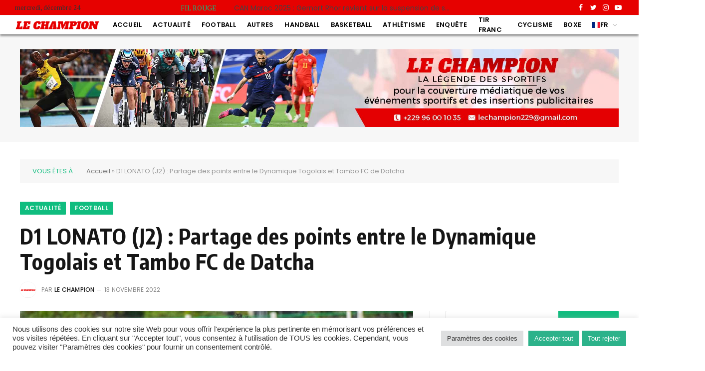

--- FILE ---
content_type: text/html; charset=UTF-8
request_url: https://lechampion.bj/football/d1-lonato-j2-partage-des-points-entre-le-dynamique-togolais-et-tambo-fc-de-datcha/
body_size: 109995
content:

<!DOCTYPE html>
<html lang="fr-FR" class="s-light site-s-light">

<head>

	<meta charset="UTF-8" />
	<meta name="viewport" content="width=device-width, initial-scale=1" />
	<meta name='robots' content='index, follow, max-image-preview:large, max-snippet:-1, max-video-preview:-1' />

	<!-- This site is optimized with the Yoast SEO plugin v26.6 - https://yoast.com/wordpress/plugins/seo/ -->
	<title>D1 LONATO (J2) : Partage des points entre le Dynamique Togolais et Tambo FC de Datcha - Le Champion</title><link rel="preload" as="image" imagesrcset="https://lechampion.bj/wp-content/uploads/2022/11/IMG-20221113-WA0145-1024x683.jpg 1024w, https://lechampion.bj/wp-content/uploads/2022/11/IMG-20221113-WA0145-300x200.jpg 300w, https://lechampion.bj/wp-content/uploads/2022/11/IMG-20221113-WA0145-768x512.jpg 768w, https://lechampion.bj/wp-content/uploads/2022/11/IMG-20221113-WA0145-150x100.jpg 150w, https://lechampion.bj/wp-content/uploads/2022/11/IMG-20221113-WA0145-450x300.jpg 450w, https://lechampion.bj/wp-content/uploads/2022/11/IMG-20221113-WA0145.jpg 1080w" imagesizes="(max-width: 788px) 100vw, 788px" />
	<meta name="description" content="Championnat Togolais de football, Championnat D1 Lonato, Fédération Togolaise de Football, Confédération Africaine de Football" />
	<link rel="canonical" href="https://lechampion.bj/football/d1-lonato-j2-partage-des-points-entre-le-dynamique-togolais-et-tambo-fc-de-datcha/" />
	<meta property="og:locale" content="fr_FR" />
	<meta property="og:type" content="article" />
	<meta property="og:title" content="D1 LONATO (J2) : Partage des points entre le Dynamique Togolais et Tambo FC de Datcha - Le Champion" />
	<meta property="og:description" content="Championnat Togolais de football, Championnat D1 Lonato, Fédération Togolaise de Football, Confédération Africaine de Football" />
	<meta property="og:url" content="https://lechampion.bj/football/d1-lonato-j2-partage-des-points-entre-le-dynamique-togolais-et-tambo-fc-de-datcha/" />
	<meta property="og:site_name" content="Le Champion" />
	<meta property="article:publisher" content="https://web.facebook.com/LeChampion229" />
	<meta property="article:author" content="https://web.facebook.com/LeChampion229" />
	<meta property="article:published_time" content="2022-11-13T21:46:08+00:00" />
	<meta property="og:image" content="https://lechampion.bj/wp-content/uploads/2022/11/IMG-20221113-WA0145.jpg" />
	<meta property="og:image:width" content="1080" />
	<meta property="og:image:height" content="720" />
	<meta property="og:image:type" content="image/jpeg" />
	<meta name="author" content="Le Champion" />
	<meta name="twitter:card" content="summary_large_image" />
	<meta name="twitter:creator" content="@lechampion229" />
	<meta name="twitter:site" content="@lechampion229" />
	<meta name="twitter:label1" content="Écrit par" />
	<meta name="twitter:data1" content="Le Champion" />
	<meta name="twitter:label2" content="Durée de lecture estimée" />
	<meta name="twitter:data2" content="2 minutes" />
	<script type="application/ld+json" class="yoast-schema-graph">{"@context":"https://schema.org","@graph":[{"@type":"Article","@id":"https://lechampion.bj/football/d1-lonato-j2-partage-des-points-entre-le-dynamique-togolais-et-tambo-fc-de-datcha/#article","isPartOf":{"@id":"https://lechampion.bj/football/d1-lonato-j2-partage-des-points-entre-le-dynamique-togolais-et-tambo-fc-de-datcha/"},"author":{"name":"Le Champion","@id":"https://lechampion.bj/#/schema/person/ee596cb0e284031d37ab18f62f847b3e"},"headline":"D1 LONATO (J2) : Partage des points entre le Dynamique Togolais et Tambo FC de Datcha","datePublished":"2022-11-13T21:46:08+00:00","mainEntityOfPage":{"@id":"https://lechampion.bj/football/d1-lonato-j2-partage-des-points-entre-le-dynamique-togolais-et-tambo-fc-de-datcha/"},"wordCount":288,"commentCount":0,"publisher":{"@id":"https://lechampion.bj/#organization"},"image":{"@id":"https://lechampion.bj/football/d1-lonato-j2-partage-des-points-entre-le-dynamique-togolais-et-tambo-fc-de-datcha/#primaryimage"},"thumbnailUrl":"https://lechampion.bj/wp-content/uploads/2022/11/IMG-20221113-WA0145.jpg","keywords":["Championnat D1 Lonato","Championnat Togolais de football","Confédération Africaine de Football","Fédération Togolaise de football"],"articleSection":["Actualité","Football"],"inLanguage":"fr-FR","potentialAction":[{"@type":"CommentAction","name":"Comment","target":["https://lechampion.bj/football/d1-lonato-j2-partage-des-points-entre-le-dynamique-togolais-et-tambo-fc-de-datcha/#respond"]}]},{"@type":"WebPage","@id":"https://lechampion.bj/football/d1-lonato-j2-partage-des-points-entre-le-dynamique-togolais-et-tambo-fc-de-datcha/","url":"https://lechampion.bj/football/d1-lonato-j2-partage-des-points-entre-le-dynamique-togolais-et-tambo-fc-de-datcha/","name":"D1 LONATO (J2) : Partage des points entre le Dynamique Togolais et Tambo FC de Datcha - Le Champion","isPartOf":{"@id":"https://lechampion.bj/#website"},"primaryImageOfPage":{"@id":"https://lechampion.bj/football/d1-lonato-j2-partage-des-points-entre-le-dynamique-togolais-et-tambo-fc-de-datcha/#primaryimage"},"image":{"@id":"https://lechampion.bj/football/d1-lonato-j2-partage-des-points-entre-le-dynamique-togolais-et-tambo-fc-de-datcha/#primaryimage"},"thumbnailUrl":"https://lechampion.bj/wp-content/uploads/2022/11/IMG-20221113-WA0145.jpg","datePublished":"2022-11-13T21:46:08+00:00","description":"Championnat Togolais de football, Championnat D1 Lonato, Fédération Togolaise de Football, Confédération Africaine de Football","breadcrumb":{"@id":"https://lechampion.bj/football/d1-lonato-j2-partage-des-points-entre-le-dynamique-togolais-et-tambo-fc-de-datcha/#breadcrumb"},"inLanguage":"fr-FR","potentialAction":[{"@type":"ReadAction","target":["https://lechampion.bj/football/d1-lonato-j2-partage-des-points-entre-le-dynamique-togolais-et-tambo-fc-de-datcha/"]}]},{"@type":"ImageObject","inLanguage":"fr-FR","@id":"https://lechampion.bj/football/d1-lonato-j2-partage-des-points-entre-le-dynamique-togolais-et-tambo-fc-de-datcha/#primaryimage","url":"https://lechampion.bj/wp-content/uploads/2022/11/IMG-20221113-WA0145.jpg","contentUrl":"https://lechampion.bj/wp-content/uploads/2022/11/IMG-20221113-WA0145.jpg","width":1080,"height":720},{"@type":"BreadcrumbList","@id":"https://lechampion.bj/football/d1-lonato-j2-partage-des-points-entre-le-dynamique-togolais-et-tambo-fc-de-datcha/#breadcrumb","itemListElement":[{"@type":"ListItem","position":1,"name":"Accueil","item":"https://lechampion.bj/"},{"@type":"ListItem","position":2,"name":"D1 LONATO (J2) : Partage des points entre le Dynamique Togolais et Tambo FC de Datcha"}]},{"@type":"WebSite","@id":"https://lechampion.bj/#website","url":"https://lechampion.bj/","name":"Le Champion","description":"La légende des sportifs","publisher":{"@id":"https://lechampion.bj/#organization"},"potentialAction":[{"@type":"SearchAction","target":{"@type":"EntryPoint","urlTemplate":"https://lechampion.bj/?s={search_term_string}"},"query-input":{"@type":"PropertyValueSpecification","valueRequired":true,"valueName":"search_term_string"}}],"inLanguage":"fr-FR"},{"@type":"Organization","@id":"https://lechampion.bj/#organization","name":"Le Champion 229","url":"https://lechampion.bj/","logo":{"@type":"ImageObject","inLanguage":"fr-FR","@id":"https://lechampion.bj/#/schema/logo/image/","url":"https://lechampion.bj/wp-content/uploads/2022/05/LOGO-LE-CHAMPION-Correte-2-1.png","contentUrl":"https://lechampion.bj/wp-content/uploads/2022/05/LOGO-LE-CHAMPION-Correte-2-1.png","width":500,"height":56,"caption":"Le Champion 229"},"image":{"@id":"https://lechampion.bj/#/schema/logo/image/"},"sameAs":["https://web.facebook.com/LeChampion229","https://x.com/lechampion229","https://www.instagram.com/lechampion.bj/"]},{"@type":"Person","@id":"https://lechampion.bj/#/schema/person/ee596cb0e284031d37ab18f62f847b3e","name":"Le Champion","image":{"@type":"ImageObject","inLanguage":"fr-FR","@id":"https://lechampion.bj/#/schema/person/image/","url":"https://secure.gravatar.com/avatar/ecf7ce53f998489ca5f9603ff5240b0ef45a98546af588119f03fc6bf9484385?s=96&d=mm&r=g","contentUrl":"https://secure.gravatar.com/avatar/ecf7ce53f998489ca5f9603ff5240b0ef45a98546af588119f03fc6bf9484385?s=96&d=mm&r=g","caption":"Le Champion"},"sameAs":["https://lechampion.bj","https://web.facebook.com/LeChampion229","https://www.instagram.com/lechampion.bj/","https://x.com/lechampion229"],"url":"https://lechampion.bj/author/le-champion/"}]}</script>
	<!-- / Yoast SEO plugin. -->


<link rel='dns-prefetch' href='//www.googletagmanager.com' />
<link rel='dns-prefetch' href='//fonts.googleapis.com' />
<link rel='dns-prefetch' href='//pagead2.googlesyndication.com' />
<link rel="alternate" type="application/rss+xml" title="Le Champion &raquo; Flux" href="https://lechampion.bj/feed/" />
<link rel="alternate" type="application/rss+xml" title="Le Champion &raquo; Flux des commentaires" href="https://lechampion.bj/comments/feed/" />
<link rel="alternate" type="application/rss+xml" title="Le Champion &raquo; D1 LONATO (J2) : Partage des points entre le Dynamique Togolais et Tambo FC de Datcha Flux des commentaires" href="https://lechampion.bj/football/d1-lonato-j2-partage-des-points-entre-le-dynamique-togolais-et-tambo-fc-de-datcha/feed/" />
<link rel="alternate" title="oEmbed (JSON)" type="application/json+oembed" href="https://lechampion.bj/wp-json/oembed/1.0/embed?url=https%3A%2F%2Flechampion.bj%2Ffootball%2Fd1-lonato-j2-partage-des-points-entre-le-dynamique-togolais-et-tambo-fc-de-datcha%2F" />
<link rel="alternate" title="oEmbed (XML)" type="text/xml+oembed" href="https://lechampion.bj/wp-json/oembed/1.0/embed?url=https%3A%2F%2Flechampion.bj%2Ffootball%2Fd1-lonato-j2-partage-des-points-entre-le-dynamique-togolais-et-tambo-fc-de-datcha%2F&#038;format=xml" />
		<!-- This site uses the Google Analytics by MonsterInsights plugin v9.4.1 - Using Analytics tracking - https://www.monsterinsights.com/ -->
							<script src="//www.googletagmanager.com/gtag/js?id=G-Z5DYWVN32N"  data-cfasync="false" data-wpfc-render="false" type="text/javascript" async></script>
			<script data-cfasync="false" data-wpfc-render="false" type="text/javascript">
				var mi_version = '9.4.1';
				var mi_track_user = true;
				var mi_no_track_reason = '';
								var MonsterInsightsDefaultLocations = {"page_location":"https:\/\/lechampion.bj\/football\/d1-lonato-j2-partage-des-points-entre-le-dynamique-togolais-et-tambo-fc-de-datcha\/"};
				if ( typeof MonsterInsightsPrivacyGuardFilter === 'function' ) {
					var MonsterInsightsLocations = (typeof MonsterInsightsExcludeQuery === 'object') ? MonsterInsightsPrivacyGuardFilter( MonsterInsightsExcludeQuery ) : MonsterInsightsPrivacyGuardFilter( MonsterInsightsDefaultLocations );
				} else {
					var MonsterInsightsLocations = (typeof MonsterInsightsExcludeQuery === 'object') ? MonsterInsightsExcludeQuery : MonsterInsightsDefaultLocations;
				}

								var disableStrs = [
										'ga-disable-G-Z5DYWVN32N',
									];

				/* Function to detect opted out users */
				function __gtagTrackerIsOptedOut() {
					for (var index = 0; index < disableStrs.length; index++) {
						if (document.cookie.indexOf(disableStrs[index] + '=true') > -1) {
							return true;
						}
					}

					return false;
				}

				/* Disable tracking if the opt-out cookie exists. */
				if (__gtagTrackerIsOptedOut()) {
					for (var index = 0; index < disableStrs.length; index++) {
						window[disableStrs[index]] = true;
					}
				}

				/* Opt-out function */
				function __gtagTrackerOptout() {
					for (var index = 0; index < disableStrs.length; index++) {
						document.cookie = disableStrs[index] + '=true; expires=Thu, 31 Dec 2099 23:59:59 UTC; path=/';
						window[disableStrs[index]] = true;
					}
				}

				if ('undefined' === typeof gaOptout) {
					function gaOptout() {
						__gtagTrackerOptout();
					}
				}
								window.dataLayer = window.dataLayer || [];

				window.MonsterInsightsDualTracker = {
					helpers: {},
					trackers: {},
				};
				if (mi_track_user) {
					function __gtagDataLayer() {
						dataLayer.push(arguments);
					}

					function __gtagTracker(type, name, parameters) {
						if (!parameters) {
							parameters = {};
						}

						if (parameters.send_to) {
							__gtagDataLayer.apply(null, arguments);
							return;
						}

						if (type === 'event') {
														parameters.send_to = monsterinsights_frontend.v4_id;
							var hookName = name;
							if (typeof parameters['event_category'] !== 'undefined') {
								hookName = parameters['event_category'] + ':' + name;
							}

							if (typeof MonsterInsightsDualTracker.trackers[hookName] !== 'undefined') {
								MonsterInsightsDualTracker.trackers[hookName](parameters);
							} else {
								__gtagDataLayer('event', name, parameters);
							}
							
						} else {
							__gtagDataLayer.apply(null, arguments);
						}
					}

					__gtagTracker('js', new Date());
					__gtagTracker('set', {
						'developer_id.dZGIzZG': true,
											});
					if ( MonsterInsightsLocations.page_location ) {
						__gtagTracker('set', MonsterInsightsLocations);
					}
										__gtagTracker('config', 'G-Z5DYWVN32N', {"forceSSL":"true","link_attribution":"true"} );
															window.gtag = __gtagTracker;										(function () {
						/* https://developers.google.com/analytics/devguides/collection/analyticsjs/ */
						/* ga and __gaTracker compatibility shim. */
						var noopfn = function () {
							return null;
						};
						var newtracker = function () {
							return new Tracker();
						};
						var Tracker = function () {
							return null;
						};
						var p = Tracker.prototype;
						p.get = noopfn;
						p.set = noopfn;
						p.send = function () {
							var args = Array.prototype.slice.call(arguments);
							args.unshift('send');
							__gaTracker.apply(null, args);
						};
						var __gaTracker = function () {
							var len = arguments.length;
							if (len === 0) {
								return;
							}
							var f = arguments[len - 1];
							if (typeof f !== 'object' || f === null || typeof f.hitCallback !== 'function') {
								if ('send' === arguments[0]) {
									var hitConverted, hitObject = false, action;
									if ('event' === arguments[1]) {
										if ('undefined' !== typeof arguments[3]) {
											hitObject = {
												'eventAction': arguments[3],
												'eventCategory': arguments[2],
												'eventLabel': arguments[4],
												'value': arguments[5] ? arguments[5] : 1,
											}
										}
									}
									if ('pageview' === arguments[1]) {
										if ('undefined' !== typeof arguments[2]) {
											hitObject = {
												'eventAction': 'page_view',
												'page_path': arguments[2],
											}
										}
									}
									if (typeof arguments[2] === 'object') {
										hitObject = arguments[2];
									}
									if (typeof arguments[5] === 'object') {
										Object.assign(hitObject, arguments[5]);
									}
									if ('undefined' !== typeof arguments[1].hitType) {
										hitObject = arguments[1];
										if ('pageview' === hitObject.hitType) {
											hitObject.eventAction = 'page_view';
										}
									}
									if (hitObject) {
										action = 'timing' === arguments[1].hitType ? 'timing_complete' : hitObject.eventAction;
										hitConverted = mapArgs(hitObject);
										__gtagTracker('event', action, hitConverted);
									}
								}
								return;
							}

							function mapArgs(args) {
								var arg, hit = {};
								var gaMap = {
									'eventCategory': 'event_category',
									'eventAction': 'event_action',
									'eventLabel': 'event_label',
									'eventValue': 'event_value',
									'nonInteraction': 'non_interaction',
									'timingCategory': 'event_category',
									'timingVar': 'name',
									'timingValue': 'value',
									'timingLabel': 'event_label',
									'page': 'page_path',
									'location': 'page_location',
									'title': 'page_title',
									'referrer' : 'page_referrer',
								};
								for (arg in args) {
																		if (!(!args.hasOwnProperty(arg) || !gaMap.hasOwnProperty(arg))) {
										hit[gaMap[arg]] = args[arg];
									} else {
										hit[arg] = args[arg];
									}
								}
								return hit;
							}

							try {
								f.hitCallback();
							} catch (ex) {
							}
						};
						__gaTracker.create = newtracker;
						__gaTracker.getByName = newtracker;
						__gaTracker.getAll = function () {
							return [];
						};
						__gaTracker.remove = noopfn;
						__gaTracker.loaded = true;
						window['__gaTracker'] = __gaTracker;
					})();
									} else {
										console.log("");
					(function () {
						function __gtagTracker() {
							return null;
						}

						window['__gtagTracker'] = __gtagTracker;
						window['gtag'] = __gtagTracker;
					})();
									}
			</script>
				<!-- / Google Analytics by MonsterInsights -->
		<style id='wp-img-auto-sizes-contain-inline-css' type='text/css'>
img:is([sizes=auto i],[sizes^="auto," i]){contain-intrinsic-size:3000px 1500px}
/*# sourceURL=wp-img-auto-sizes-contain-inline-css */
</style>
<style id='wp-emoji-styles-inline-css' type='text/css'>

	img.wp-smiley, img.emoji {
		display: inline !important;
		border: none !important;
		box-shadow: none !important;
		height: 1em !important;
		width: 1em !important;
		margin: 0 0.07em !important;
		vertical-align: -0.1em !important;
		background: none !important;
		padding: 0 !important;
	}
/*# sourceURL=wp-emoji-styles-inline-css */
</style>
<link rel='stylesheet' id='wp-block-library-css' href='https://lechampion.bj/wp-includes/css/dist/block-library/style.min.css?ver=6.9' type='text/css' media='all' />
<style id='global-styles-inline-css' type='text/css'>
:root{--wp--preset--aspect-ratio--square: 1;--wp--preset--aspect-ratio--4-3: 4/3;--wp--preset--aspect-ratio--3-4: 3/4;--wp--preset--aspect-ratio--3-2: 3/2;--wp--preset--aspect-ratio--2-3: 2/3;--wp--preset--aspect-ratio--16-9: 16/9;--wp--preset--aspect-ratio--9-16: 9/16;--wp--preset--color--black: #000000;--wp--preset--color--cyan-bluish-gray: #abb8c3;--wp--preset--color--white: #ffffff;--wp--preset--color--pale-pink: #f78da7;--wp--preset--color--vivid-red: #cf2e2e;--wp--preset--color--luminous-vivid-orange: #ff6900;--wp--preset--color--luminous-vivid-amber: #fcb900;--wp--preset--color--light-green-cyan: #7bdcb5;--wp--preset--color--vivid-green-cyan: #00d084;--wp--preset--color--pale-cyan-blue: #8ed1fc;--wp--preset--color--vivid-cyan-blue: #0693e3;--wp--preset--color--vivid-purple: #9b51e0;--wp--preset--gradient--vivid-cyan-blue-to-vivid-purple: linear-gradient(135deg,rgb(6,147,227) 0%,rgb(155,81,224) 100%);--wp--preset--gradient--light-green-cyan-to-vivid-green-cyan: linear-gradient(135deg,rgb(122,220,180) 0%,rgb(0,208,130) 100%);--wp--preset--gradient--luminous-vivid-amber-to-luminous-vivid-orange: linear-gradient(135deg,rgb(252,185,0) 0%,rgb(255,105,0) 100%);--wp--preset--gradient--luminous-vivid-orange-to-vivid-red: linear-gradient(135deg,rgb(255,105,0) 0%,rgb(207,46,46) 100%);--wp--preset--gradient--very-light-gray-to-cyan-bluish-gray: linear-gradient(135deg,rgb(238,238,238) 0%,rgb(169,184,195) 100%);--wp--preset--gradient--cool-to-warm-spectrum: linear-gradient(135deg,rgb(74,234,220) 0%,rgb(151,120,209) 20%,rgb(207,42,186) 40%,rgb(238,44,130) 60%,rgb(251,105,98) 80%,rgb(254,248,76) 100%);--wp--preset--gradient--blush-light-purple: linear-gradient(135deg,rgb(255,206,236) 0%,rgb(152,150,240) 100%);--wp--preset--gradient--blush-bordeaux: linear-gradient(135deg,rgb(254,205,165) 0%,rgb(254,45,45) 50%,rgb(107,0,62) 100%);--wp--preset--gradient--luminous-dusk: linear-gradient(135deg,rgb(255,203,112) 0%,rgb(199,81,192) 50%,rgb(65,88,208) 100%);--wp--preset--gradient--pale-ocean: linear-gradient(135deg,rgb(255,245,203) 0%,rgb(182,227,212) 50%,rgb(51,167,181) 100%);--wp--preset--gradient--electric-grass: linear-gradient(135deg,rgb(202,248,128) 0%,rgb(113,206,126) 100%);--wp--preset--gradient--midnight: linear-gradient(135deg,rgb(2,3,129) 0%,rgb(40,116,252) 100%);--wp--preset--font-size--small: 13px;--wp--preset--font-size--medium: 20px;--wp--preset--font-size--large: 36px;--wp--preset--font-size--x-large: 42px;--wp--preset--spacing--20: 0.44rem;--wp--preset--spacing--30: 0.67rem;--wp--preset--spacing--40: 1rem;--wp--preset--spacing--50: 1.5rem;--wp--preset--spacing--60: 2.25rem;--wp--preset--spacing--70: 3.38rem;--wp--preset--spacing--80: 5.06rem;--wp--preset--shadow--natural: 6px 6px 9px rgba(0, 0, 0, 0.2);--wp--preset--shadow--deep: 12px 12px 50px rgba(0, 0, 0, 0.4);--wp--preset--shadow--sharp: 6px 6px 0px rgba(0, 0, 0, 0.2);--wp--preset--shadow--outlined: 6px 6px 0px -3px rgb(255, 255, 255), 6px 6px rgb(0, 0, 0);--wp--preset--shadow--crisp: 6px 6px 0px rgb(0, 0, 0);}:where(.is-layout-flex){gap: 0.5em;}:where(.is-layout-grid){gap: 0.5em;}body .is-layout-flex{display: flex;}.is-layout-flex{flex-wrap: wrap;align-items: center;}.is-layout-flex > :is(*, div){margin: 0;}body .is-layout-grid{display: grid;}.is-layout-grid > :is(*, div){margin: 0;}:where(.wp-block-columns.is-layout-flex){gap: 2em;}:where(.wp-block-columns.is-layout-grid){gap: 2em;}:where(.wp-block-post-template.is-layout-flex){gap: 1.25em;}:where(.wp-block-post-template.is-layout-grid){gap: 1.25em;}.has-black-color{color: var(--wp--preset--color--black) !important;}.has-cyan-bluish-gray-color{color: var(--wp--preset--color--cyan-bluish-gray) !important;}.has-white-color{color: var(--wp--preset--color--white) !important;}.has-pale-pink-color{color: var(--wp--preset--color--pale-pink) !important;}.has-vivid-red-color{color: var(--wp--preset--color--vivid-red) !important;}.has-luminous-vivid-orange-color{color: var(--wp--preset--color--luminous-vivid-orange) !important;}.has-luminous-vivid-amber-color{color: var(--wp--preset--color--luminous-vivid-amber) !important;}.has-light-green-cyan-color{color: var(--wp--preset--color--light-green-cyan) !important;}.has-vivid-green-cyan-color{color: var(--wp--preset--color--vivid-green-cyan) !important;}.has-pale-cyan-blue-color{color: var(--wp--preset--color--pale-cyan-blue) !important;}.has-vivid-cyan-blue-color{color: var(--wp--preset--color--vivid-cyan-blue) !important;}.has-vivid-purple-color{color: var(--wp--preset--color--vivid-purple) !important;}.has-black-background-color{background-color: var(--wp--preset--color--black) !important;}.has-cyan-bluish-gray-background-color{background-color: var(--wp--preset--color--cyan-bluish-gray) !important;}.has-white-background-color{background-color: var(--wp--preset--color--white) !important;}.has-pale-pink-background-color{background-color: var(--wp--preset--color--pale-pink) !important;}.has-vivid-red-background-color{background-color: var(--wp--preset--color--vivid-red) !important;}.has-luminous-vivid-orange-background-color{background-color: var(--wp--preset--color--luminous-vivid-orange) !important;}.has-luminous-vivid-amber-background-color{background-color: var(--wp--preset--color--luminous-vivid-amber) !important;}.has-light-green-cyan-background-color{background-color: var(--wp--preset--color--light-green-cyan) !important;}.has-vivid-green-cyan-background-color{background-color: var(--wp--preset--color--vivid-green-cyan) !important;}.has-pale-cyan-blue-background-color{background-color: var(--wp--preset--color--pale-cyan-blue) !important;}.has-vivid-cyan-blue-background-color{background-color: var(--wp--preset--color--vivid-cyan-blue) !important;}.has-vivid-purple-background-color{background-color: var(--wp--preset--color--vivid-purple) !important;}.has-black-border-color{border-color: var(--wp--preset--color--black) !important;}.has-cyan-bluish-gray-border-color{border-color: var(--wp--preset--color--cyan-bluish-gray) !important;}.has-white-border-color{border-color: var(--wp--preset--color--white) !important;}.has-pale-pink-border-color{border-color: var(--wp--preset--color--pale-pink) !important;}.has-vivid-red-border-color{border-color: var(--wp--preset--color--vivid-red) !important;}.has-luminous-vivid-orange-border-color{border-color: var(--wp--preset--color--luminous-vivid-orange) !important;}.has-luminous-vivid-amber-border-color{border-color: var(--wp--preset--color--luminous-vivid-amber) !important;}.has-light-green-cyan-border-color{border-color: var(--wp--preset--color--light-green-cyan) !important;}.has-vivid-green-cyan-border-color{border-color: var(--wp--preset--color--vivid-green-cyan) !important;}.has-pale-cyan-blue-border-color{border-color: var(--wp--preset--color--pale-cyan-blue) !important;}.has-vivid-cyan-blue-border-color{border-color: var(--wp--preset--color--vivid-cyan-blue) !important;}.has-vivid-purple-border-color{border-color: var(--wp--preset--color--vivid-purple) !important;}.has-vivid-cyan-blue-to-vivid-purple-gradient-background{background: var(--wp--preset--gradient--vivid-cyan-blue-to-vivid-purple) !important;}.has-light-green-cyan-to-vivid-green-cyan-gradient-background{background: var(--wp--preset--gradient--light-green-cyan-to-vivid-green-cyan) !important;}.has-luminous-vivid-amber-to-luminous-vivid-orange-gradient-background{background: var(--wp--preset--gradient--luminous-vivid-amber-to-luminous-vivid-orange) !important;}.has-luminous-vivid-orange-to-vivid-red-gradient-background{background: var(--wp--preset--gradient--luminous-vivid-orange-to-vivid-red) !important;}.has-very-light-gray-to-cyan-bluish-gray-gradient-background{background: var(--wp--preset--gradient--very-light-gray-to-cyan-bluish-gray) !important;}.has-cool-to-warm-spectrum-gradient-background{background: var(--wp--preset--gradient--cool-to-warm-spectrum) !important;}.has-blush-light-purple-gradient-background{background: var(--wp--preset--gradient--blush-light-purple) !important;}.has-blush-bordeaux-gradient-background{background: var(--wp--preset--gradient--blush-bordeaux) !important;}.has-luminous-dusk-gradient-background{background: var(--wp--preset--gradient--luminous-dusk) !important;}.has-pale-ocean-gradient-background{background: var(--wp--preset--gradient--pale-ocean) !important;}.has-electric-grass-gradient-background{background: var(--wp--preset--gradient--electric-grass) !important;}.has-midnight-gradient-background{background: var(--wp--preset--gradient--midnight) !important;}.has-small-font-size{font-size: var(--wp--preset--font-size--small) !important;}.has-medium-font-size{font-size: var(--wp--preset--font-size--medium) !important;}.has-large-font-size{font-size: var(--wp--preset--font-size--large) !important;}.has-x-large-font-size{font-size: var(--wp--preset--font-size--x-large) !important;}
/*# sourceURL=global-styles-inline-css */
</style>

<style id='classic-theme-styles-inline-css' type='text/css'>
/*! This file is auto-generated */
.wp-block-button__link{color:#fff;background-color:#32373c;border-radius:9999px;box-shadow:none;text-decoration:none;padding:calc(.667em + 2px) calc(1.333em + 2px);font-size:1.125em}.wp-block-file__button{background:#32373c;color:#fff;text-decoration:none}
/*# sourceURL=/wp-includes/css/classic-themes.min.css */
</style>
<link rel='stylesheet' id='fontawesome-five-css-css' href='https://lechampion.bj/wp-content/plugins/accesspress-social-counter/css/fontawesome-all.css?ver=1.9.2' type='text/css' media='all' />
<link rel='stylesheet' id='apsc-frontend-css-css' href='https://lechampion.bj/wp-content/plugins/accesspress-social-counter/css/frontend.css?ver=1.9.2' type='text/css' media='all' />
<link rel='stylesheet' id='cookie-law-info-css' href='https://lechampion.bj/wp-content/plugins/cookie-law-info/legacy/public/css/cookie-law-info-public.css?ver=3.2.10' type='text/css' media='all' />
<link rel='stylesheet' id='cookie-law-info-gdpr-css' href='https://lechampion.bj/wp-content/plugins/cookie-law-info/legacy/public/css/cookie-law-info-gdpr.css?ver=3.2.10' type='text/css' media='all' />
<link rel='stylesheet' id='dashicons-css' href='https://lechampion.bj/wp-includes/css/dashicons.min.css?ver=6.9' type='text/css' media='all' />
<link rel='stylesheet' id='post-views-counter-frontend-css' href='https://lechampion.bj/wp-content/plugins/post-views-counter/css/frontend.min.css?ver=1.5.3' type='text/css' media='all' />
<link rel='stylesheet' id='stp-style-css' href='https://lechampion.bj/wp-content/plugins/streamcast/public/css/radio.css?ver=2.2.5' type='text/css' media='all' />
<link rel='stylesheet' id='stp-player-style-css' href='https://lechampion.bj/wp-content/plugins/streamcast/public/css/styles.css?ver=2.2.5' type='text/css' media='all' />
<link rel='stylesheet' id='smartmag-core-css' href='https://lechampion.bj/wp-content/themes/smart-mag/style.css?ver=5.0.0' type='text/css' media='all' />
<style id='smartmag-core-inline-css' type='text/css'>
:root { --c-main: #10bd7f;
--c-main-rgb: 16,189,127;
--text-font: "PT Serif", Georgia, serif;
--body-font: "PT Serif", Georgia, serif;
--ui-font: "Poppins", system-ui, -apple-system, "Segoe UI", Arial, sans-serif;
--title-font: "Poppins", system-ui, -apple-system, "Segoe UI", Arial, sans-serif;
--h-font: "Poppins", system-ui, -apple-system, "Segoe UI", Arial, sans-serif;
--title-font: "Encode Sans Condensed", system-ui, -apple-system, "Segoe UI", Arial, sans-serif;
--h-font: "Encode Sans Condensed", system-ui, -apple-system, "Segoe UI", Arial, sans-serif;
--text-h-font: var(--h-font);
--title-size-xs: 16px;
--title-size-s: 18px;
--title-size-n: 18px;
--title-size-m: 20px; }
.post-title:not(._) { letter-spacing: 0.02em; }
.smart-head-main { --main-width: 3px; --c-shadow: #878787; }
.smart-head-main .smart-head-top { --head-h: 30px; background-color: #e60100; }
.s-dark .smart-head-main .smart-head-top,
.smart-head-main .s-dark.smart-head-top { background-color: #001526; }
.smart-head-main .smart-head-mid { --head-h: 45px; background-color: #f7f7f7; }
.s-dark .smart-head-main .smart-head-mid,
.smart-head-main .s-dark.smart-head-mid { background-color: #081736; }
.smart-head-main .smart-head-bot { --head-h: 39px; }
.navigation-main .menu > li > a { font-size: 13px; font-weight: 600; font-style: normal; text-transform: uppercase; letter-spacing: 0.02em; }
.navigation-main { height: 25px; --nav-items-space: 11px; }
.s-light .navigation-main { --c-nav: #000000; --c-nav-hov: #ffffff; }
.s-light .navigation { --c-nav-hov-bg: #e60100; }
.s-dark .navigation-main { --c-nav: #ffffff; --c-nav-hov: var(--c-main); }
.s-dark .navigation { --c-nav-blip: #aaaaaa; --c-nav-drop-bg: #081736; }
.smart-head-mobile .smart-head-top { --head-h: 33px; background-color: #e60100; }
.smart-head-mobile .smart-head-mid { --head-h: 70px; }
.s-dark .smart-head-mobile .smart-head-mid,
.smart-head-mobile .s-dark.smart-head-mid { background-color: #081736; }
.smart-head-mobile .smart-head-mid { border-bottom-width: 0px; }
.s-dark .off-canvas, .off-canvas.s-dark { background-color: #081736; }
.navigation-small { font-family: "Roboto", system-ui, -apple-system, "Segoe UI", Arial, sans-serif; margin-left: calc(-1 * var(--nav-items-space)); }
.s-dark .navigation-small { --c-nav: #dddddd; }
.smart-head-main .spc-social { --c-spc-social: #ffffff; --c-spc-social-hov: #ededed; }
.smart-head-mobile .spc-social { --c-spc-social: #ffffff; --c-spc-social-hov: #eaeaea; }
.smart-head-main { --c-search-icon: #ffffff; }
.smart-head-main .search-icon:hover { color: #ededed; }
.smart-head-mobile { --c-search-icon: #ffffff; }
.smart-head-mobile .search-icon:hover { color: #eaeaea; }
.smart-head-mobile { --c-hamburger: #e60100; }
.smart-head-mobile .offcanvas-toggle:hover { --c-hamburger: #ce0000; }
.trending-ticker .post-link { font-family: "Poppins", system-ui, -apple-system, "Segoe UI", Arial, sans-serif; font-weight: normal; }
.s-dark .lower-footer { background-color: #081736; }
.post-meta .meta-item, .post-meta .text-in { text-transform: uppercase; letter-spacing: 0.02em; }
.block-head-c .heading { font-family: "Rajdhani", system-ui, -apple-system, "Segoe UI", Arial, sans-serif; font-size: 24px; letter-spacing: 0.02em; }
.block-head-c2 { --line-weight: 2px; }
.block-head-e2 .heading { font-weight: 600; color: var(--c-main); }
.entry-content { font-size: 18px; font-weight: normal; }
.post-content h1, .post-content h2, .post-content h3, .post-content h4, .post-content h5, .post-content h6 { letter-spacing: 0.02em; }
.site-s-light .entry-content { color: #2b2b2b; }
.s-dark .entry-content { color: #f2f2f2; }
.a-wrap-2:not(._) { margin-top: 0px; }
@media (min-width: 1200px) { .loop-list .post-title { font-size: 22px; } }
@media (min-width: 940px) and (max-width: 1200px) { .navigation-main .menu > li > a { font-size: calc(10px + (13px - 10px) * .7); } }


/*# sourceURL=smartmag-core-inline-css */
</style>
<link rel='stylesheet' id='magnific-popup-css' href='https://lechampion.bj/wp-content/themes/smart-mag/css/lightbox.css?ver=5.0.0' type='text/css' media='all' />
<link rel='stylesheet' id='smartmag-icons-css' href='https://lechampion.bj/wp-content/themes/smart-mag/css/icons/icons.css?ver=5.0.0' type='text/css' media='all' />
<link rel='stylesheet' id='smartmag-gfonts-custom-css' href='https://fonts.googleapis.com/css?family=PT+Serif%3A400%2C500%2C600%2C700%7CPoppins%3A400%2C500%2C600%2C700%2Cnormal%7CEncode+Sans+Condensed%3A400%2C500%2C600%2C700%7CRoboto%3A400%2C500%2C600%2C700%7CRajdhani%3A400%2C500%2C600%2C700' type='text/css' media='all' />
<script type="text/javascript" src="https://lechampion.bj/wp-content/plugins/google-analytics-for-wordpress/assets/js/frontend-gtag.min.js?ver=9.4.1" id="monsterinsights-frontend-script-js" async="async" data-wp-strategy="async"></script>
<script data-cfasync="false" data-wpfc-render="false" type="text/javascript" id='monsterinsights-frontend-script-js-extra'>/* <![CDATA[ */
var monsterinsights_frontend = {"js_events_tracking":"true","download_extensions":"doc,pdf,ppt,zip,xls,docx,pptx,xlsx","inbound_paths":"[{\"path\":\"\\\/go\\\/\",\"label\":\"affiliate\"},{\"path\":\"\\\/recommend\\\/\",\"label\":\"affiliate\"}]","home_url":"https:\/\/lechampion.bj","hash_tracking":"false","v4_id":"G-Z5DYWVN32N"};/* ]]> */
</script>
<script type="text/javascript" src="https://lechampion.bj/wp-includes/js/jquery/jquery.min.js?ver=3.7.1" id="jquery-core-js"></script>
<script type="text/javascript" src="https://lechampion.bj/wp-includes/js/jquery/jquery-migrate.min.js?ver=3.4.1" id="jquery-migrate-js"></script>
<script type="text/javascript" id="cookie-law-info-js-extra">
/* <![CDATA[ */
var Cli_Data = {"nn_cookie_ids":[],"cookielist":[],"non_necessary_cookies":[],"ccpaEnabled":"","ccpaRegionBased":"","ccpaBarEnabled":"","strictlyEnabled":["necessary","obligatoire"],"ccpaType":"gdpr","js_blocking":"1","custom_integration":"","triggerDomRefresh":"","secure_cookies":""};
var cli_cookiebar_settings = {"animate_speed_hide":"500","animate_speed_show":"500","background":"#FFF","border":"#b1a6a6c2","border_on":"","button_1_button_colour":"#2cb28a","button_1_button_hover":"#238e6e","button_1_link_colour":"#fff","button_1_as_button":"1","button_1_new_win":"","button_2_button_colour":"#333","button_2_button_hover":"#292929","button_2_link_colour":"#444","button_2_as_button":"","button_2_hidebar":"","button_3_button_colour":"#2cb28a","button_3_button_hover":"#238e6e","button_3_link_colour":"#ffffff","button_3_as_button":"1","button_3_new_win":"","button_4_button_colour":"#dedfe0","button_4_button_hover":"#b2b2b3","button_4_link_colour":"#333333","button_4_as_button":"1","button_7_button_colour":"#2cb28a","button_7_button_hover":"#238e6e","button_7_link_colour":"#fff","button_7_as_button":"1","button_7_new_win":"","font_family":"Trebuchet MS, sans-serif","header_fix":"","notify_animate_hide":"1","notify_animate_show":"1","notify_div_id":"#cookie-law-info-bar","notify_position_horizontal":"right","notify_position_vertical":"bottom","scroll_close":"","scroll_close_reload":"","accept_close_reload":"","reject_close_reload":"","showagain_tab":"","showagain_background":"#fff","showagain_border":"#000","showagain_div_id":"#cookie-law-info-again","showagain_x_position":"100px","text":"#333333","show_once_yn":"","show_once":"10000","logging_on":"","as_popup":"","popup_overlay":"1","bar_heading_text":"","cookie_bar_as":"banner","popup_showagain_position":"bottom-right","widget_position":"left"};
var log_object = {"ajax_url":"https://lechampion.bj/wp-admin/admin-ajax.php"};
//# sourceURL=cookie-law-info-js-extra
/* ]]> */
</script>
<script type="text/javascript" src="https://lechampion.bj/wp-content/plugins/cookie-law-info/legacy/public/js/cookie-law-info-public.js?ver=3.2.10" id="cookie-law-info-js"></script>
<script type="text/javascript" src="https://lechampion.bj/wp-content/plugins/streamcast/public/js/streamcast-final.js?ver=2.2.5" id="stp-script-js"></script>
<script type="text/javascript" id="smartmag-theme-js-extra">
/* <![CDATA[ */
var Bunyad = {"ajaxurl":"https://lechampion.bj/wp-admin/admin-ajax.php"};
//# sourceURL=smartmag-theme-js-extra
/* ]]> */
</script>
<script type="text/javascript" src="https://lechampion.bj/wp-content/themes/smart-mag/js/theme.js?ver=5.0.0" id="smartmag-theme-js"></script>
<script type="text/javascript" src="https://lechampion.bj/wp-content/themes/smart-mag/js/float-share.js?ver=5.0.0" id="smartmag-float-share-js"></script>

<!-- Extrait de code de la balise Google (gtag.js) ajouté par Site Kit -->

<!-- Extrait Google Analytics ajouté par Site Kit -->
<script type="text/javascript" src="https://www.googletagmanager.com/gtag/js?id=G-Z5DYWVN32N" id="google_gtagjs-js" async></script>
<script type="text/javascript" id="google_gtagjs-js-after">
/* <![CDATA[ */
window.dataLayer = window.dataLayer || [];function gtag(){dataLayer.push(arguments);}
gtag("set","linker",{"domains":["lechampion.bj"]});
gtag("js", new Date());
gtag("set", "developer_id.dZTNiMT", true);
gtag("config", "G-Z5DYWVN32N");
//# sourceURL=google_gtagjs-js-after
/* ]]> */
</script>

<!-- Extrait de code de la balise Google de fin (gtag.js) ajouté par Site Kit -->
<link rel="https://api.w.org/" href="https://lechampion.bj/wp-json/" /><link rel="alternate" title="JSON" type="application/json" href="https://lechampion.bj/wp-json/wp/v2/posts/6504" /><link rel="EditURI" type="application/rsd+xml" title="RSD" href="https://lechampion.bj/xmlrpc.php?rsd" />
<meta name="generator" content="WordPress 6.9" />
<link rel='shortlink' href='https://lechampion.bj/?p=6504' />
<meta name="generator" content="Site Kit by Google 1.151.0" />
		<script>
		var BunyadSchemeKey = 'bunyad-scheme';
		(() => {
			const d = document.documentElement;
			const c = d.classList;
			const scheme = localStorage.getItem(BunyadSchemeKey);
			if (scheme) {
				d.dataset.origClass = c;
				scheme === 'dark' ? c.remove('s-light', 'site-s-light') : c.remove('s-dark', 'site-s-dark');
				c.add('site-s-' + scheme, 's-' + scheme);
			}
		})();
		</script>
		
<!-- Balises Meta Google AdSense ajoutées par Site Kit -->
<meta name="google-adsense-platform-account" content="ca-host-pub-2644536267352236">
<meta name="google-adsense-platform-domain" content="sitekit.withgoogle.com">
<!-- Fin des balises Meta End Google AdSense ajoutées par Site Kit -->
<meta name="generator" content="Elementor 3.28.4; features: additional_custom_breakpoints, e_local_google_fonts; settings: css_print_method-external, google_font-enabled, font_display-auto">
			<style>
				.e-con.e-parent:nth-of-type(n+4):not(.e-lazyloaded):not(.e-no-lazyload),
				.e-con.e-parent:nth-of-type(n+4):not(.e-lazyloaded):not(.e-no-lazyload) * {
					background-image: none !important;
				}
				@media screen and (max-height: 1024px) {
					.e-con.e-parent:nth-of-type(n+3):not(.e-lazyloaded):not(.e-no-lazyload),
					.e-con.e-parent:nth-of-type(n+3):not(.e-lazyloaded):not(.e-no-lazyload) * {
						background-image: none !important;
					}
				}
				@media screen and (max-height: 640px) {
					.e-con.e-parent:nth-of-type(n+2):not(.e-lazyloaded):not(.e-no-lazyload),
					.e-con.e-parent:nth-of-type(n+2):not(.e-lazyloaded):not(.e-no-lazyload) * {
						background-image: none !important;
					}
				}
			</style>
			
<!-- Extrait Google AdSense ajouté par Site Kit -->
<script type="text/javascript" async="async" src="https://pagead2.googlesyndication.com/pagead/js/adsbygoogle.js?client=ca-pub-5376874262072074&amp;host=ca-host-pub-2644536267352236" crossorigin="anonymous"></script>

<!-- Arrêter l&#039;extrait Google AdSense ajouté par Site Kit -->
<link rel="icon" href="https://lechampion.bj/wp-content/uploads/2022/05/cropped-FAV-ICONE-32x32.png" sizes="32x32" />
<link rel="icon" href="https://lechampion.bj/wp-content/uploads/2022/05/cropped-FAV-ICONE-192x192.png" sizes="192x192" />
<link rel="apple-touch-icon" href="https://lechampion.bj/wp-content/uploads/2022/05/cropped-FAV-ICONE-180x180.png" />
<meta name="msapplication-TileImage" content="https://lechampion.bj/wp-content/uploads/2022/05/cropped-FAV-ICONE-270x270.png" />
		<style type="text/css" id="wp-custom-css">
			body.boxed {

background-repeat: no-repeat;
background-attachment: fixed;
background-position: center center;
-webkit-background-size: cover; -moz-background-size: cover;-o-background-size: cover; 
background-size: cover;
background-image: url('http://theme-sphere.com/demo-placeholders/smartmag/25.jpg');

}		</style>
		

<link rel='stylesheet' id='cookie-law-info-table-css' href='https://lechampion.bj/wp-content/plugins/cookie-law-info/legacy/public/css/cookie-law-info-table.css?ver=3.2.10' type='text/css' media='all' />
</head>

<body class="wp-singular post-template-default single single-post postid-6504 single-format-standard wp-theme-smart-mag post-layout-large post-cat-1 has-lb has-lb-sm has-sb-sep layout-normal elementor-default elementor-kit-3554">



<div class="main-wrap">

	
<div class="off-canvas-backdrop"></div>
<div class="mobile-menu-container off-canvas s-dark" id="off-canvas">

	<div class="off-canvas-head">
		<a href="#" class="close"><i class="tsi tsi-times"></i></a>

		<div class="ts-logo">
			<img class="logo-mobile logo-image" src="https://lechampion.bj/wp-content/uploads/2022/05/LOGO-LE-CHAMPION-Correte-2-1.png" width="250" height="28" alt="Le Champion"/>		</div>
	</div>

	<div class="off-canvas-content">

		
			<ul id="menu-footer-links" class="mobile-menu"><li id="menu-item-8109" class="menu-item menu-item-type-post_type menu-item-object-page menu-item-home menu-item-8109"><a href="https://lechampion.bj/">Accueil</a></li>
<li id="menu-item-6558" class="menu-item menu-item-type-taxonomy menu-item-object-category current-post-ancestor current-menu-parent current-post-parent menu-item-6558"><a href="https://lechampion.bj/category/actualite/">Actualité</a></li>
<li id="menu-item-6559" class="menu-item menu-item-type-taxonomy menu-item-object-category current-post-ancestor current-menu-parent current-post-parent menu-item-6559"><a href="https://lechampion.bj/category/football/">Football</a></li>
<li id="menu-item-6560" class="menu-item menu-item-type-taxonomy menu-item-object-category menu-item-6560"><a href="https://lechampion.bj/category/autres/">Autres</a></li>
<li id="menu-item-6561" class="menu-item menu-item-type-taxonomy menu-item-object-category menu-item-6561"><a href="https://lechampion.bj/category/handball/">Handball</a></li>
<li id="menu-item-6562" class="menu-item menu-item-type-taxonomy menu-item-object-category menu-item-6562"><a href="https://lechampion.bj/category/basketball/">Basketball</a></li>
<li id="menu-item-6563" class="menu-item menu-item-type-taxonomy menu-item-object-category menu-item-6563"><a href="https://lechampion.bj/category/athletisme/">Athlétisme</a></li>
<li id="menu-item-6564" class="menu-item menu-item-type-taxonomy menu-item-object-category menu-item-6564"><a href="https://lechampion.bj/category/enquete/">Enquête</a></li>
<li id="menu-item-6565" class="menu-item menu-item-type-taxonomy menu-item-object-category menu-item-6565"><a href="https://lechampion.bj/category/tir-franc/">Tir Franc</a></li>
<li id="menu-item-6566" class="menu-item menu-item-type-taxonomy menu-item-object-category menu-item-6566"><a href="https://lechampion.bj/category/cyclisme/">Cyclisme</a></li>
<li id="menu-item-6567" class="menu-item menu-item-type-taxonomy menu-item-object-category menu-item-6567"><a href="https://lechampion.bj/category/boxe/">Boxe</a></li>
</ul>
		
		
		
		<div class="spc-social spc-social-b smart-head-social">
		
			
				<a href="https://web.facebook.com/LeChampion229" class="link s-facebook" target="_blank" rel="noopener">
					<i class="icon tsi tsi-facebook"></i>
					<span class="visuallyhidden">Facebook</span>
				</a>
									
			
				<a href="https://twitter.com/lechampion229" class="link s-twitter" target="_blank" rel="noopener">
					<i class="icon tsi tsi-twitter"></i>
					<span class="visuallyhidden">Twitter</span>
				</a>
									
			
				<a href="https://www.instagram.com/lechampion.bj" class="link s-instagram" target="_blank" rel="noopener">
					<i class="icon tsi tsi-instagram"></i>
					<span class="visuallyhidden">Instagram</span>
				</a>
									
			
		</div>

		
	</div>

</div>
<div class="smart-head smart-head-a smart-head-main" id="smart-head" data-sticky="auto" data-sticky-type="smart">
	
	<div class="smart-head-row smart-head-top smart-head-row-3 is-light smart-head-row-full">

		<div class="inner full">

							
				<div class="items items-left ">
				
<span class="h-date">
	mercredi, décembre 24</span>				</div>

							
				<div class="items items-center ">
				
<div class="trending-ticker">
	<span class="heading">Fil Rouge</span>

	<ul>
				
			<li><a href="https://lechampion.bj/actualite/can-maroc-2025-gernort-rhor-revient-sur-la-suspension-de-ses-joueurs/" class="post-link">CAN Maroc 2025 : Gernort Rhor revient sur la suspension de ses joueurs</a></li>
		
				
			<li><a href="https://lechampion.bj/actualite/can-maroc-2025-gernot-rohr-mecontent/" class="post-link">CAN Maroc 2025 : Gernot Rohr mécontent</a></li>
		
				
			<li><a href="https://lechampion.bj/actualite/prime-des-guepards-can-2025-voici-la-strategie-adoptee/" class="post-link">Prime des Guépards CAN 2025 : voici la stratégie adoptée</a></li>
		
				
			<li><a href="https://lechampion.bj/actualite/rdc-vs-benin-tout-savoir-sur-larbitre/" class="post-link">RDC vs Bénin : tout savoir sur l&rsquo;arbitre </a></li>
		
				
			<li><a href="https://lechampion.bj/actualite/can-2025-le-xi-probable-du-benin-face-a-la-rdc/" class="post-link">CAN 2025 : le XI probable du Bénin face à la RDC !</a></li>
		
				
			<li><a href="https://lechampion.bj/boxe/finals-pfl-africa-a-cotonou-des-combats-spectaculaires-et-emouvants/" class="post-link">Finals PFL Africa à Cotonou : Des combats spectaculaires et émouvants</a></li>
		
				
			<li><a href="https://lechampion.bj/actualite/can-2025-gernot-rohr-face-a-un-casse-tete/" class="post-link">CAN 2025 : Gernot Rohr face à un casse-tête ! </a></li>
		
				
			<li><a href="https://lechampion.bj/actualite/can-maroc-2025-la-competition-demarre-officiellement-ce-jour-le-maroc-defi-les-comores-en-match-douverture/" class="post-link">CAN MAROC 2025 : la compétition démarre officiellement ce jour (Le Maroc défi les Comores en match d’ouverture)</a></li>
		
				
			</ul>
</div>
				</div>

							
				<div class="items items-right ">
				
		<div class="spc-social spc-social-a smart-head-social">
		
			
				<a href="https://web.facebook.com/LeChampion229" class="link s-facebook" target="_blank" rel="noopener">
					<i class="icon tsi tsi-facebook"></i>
					<span class="visuallyhidden">Facebook</span>
				</a>
									
			
				<a href="https://twitter.com/lechampion229" class="link s-twitter" target="_blank" rel="noopener">
					<i class="icon tsi tsi-twitter"></i>
					<span class="visuallyhidden">Twitter</span>
				</a>
									
			
				<a href="https://www.instagram.com/lechampion.bj" class="link s-instagram" target="_blank" rel="noopener">
					<i class="icon tsi tsi-instagram"></i>
					<span class="visuallyhidden">Instagram</span>
				</a>
									
			
				<a href="#" class="link s-youtube" target="_blank" rel="noopener">
					<i class="icon tsi tsi-youtube-play"></i>
					<span class="visuallyhidden">YouTube</span>
				</a>
									
			
		</div>

						</div>

						
		</div>
	</div>

	
	<div class="smart-head-row smart-head-bot smart-head-row-3 is-light has-center-nav smart-head-row-full">

		<div class="inner full">

							
				<div class="items items-left ">
					<a href="https://lechampion.bj/" title="Le Champion" rel="home" class="logo-link ts-logo">
		<span>
			
				
					
					<img src="https://lechampion.bj/wp-content/uploads/2022/05/LOGO-LE-CHAMPION-Correte-2.png" class="logo-image" alt="Le Champion" srcset="https://lechampion.bj/wp-content/uploads/2022/05/LOGO-LE-CHAMPION-Correte-2.png ,https://lechampion.bj/wp-content/uploads/2022/05/LOGO-LE-CHAMPION-Correte.png 2x" />

									 
					</span>
	</a>				</div>

							
				<div class="items items-center ">
					<div class="nav-wrap">
		<nav class="navigation navigation-main nav-hov-a">
			<ul id="menu-footer-links-1" class="menu"><li class="menu-item menu-item-type-post_type menu-item-object-page menu-item-home menu-item-8109"><a href="https://lechampion.bj/">Accueil</a></li>
<li class="menu-item menu-item-type-taxonomy menu-item-object-category current-post-ancestor current-menu-parent current-post-parent menu-cat-1 menu-item-6558"><a href="https://lechampion.bj/category/actualite/">Actualité</a></li>
<li class="menu-item menu-item-type-taxonomy menu-item-object-category current-post-ancestor current-menu-parent current-post-parent menu-cat-75 menu-item-6559"><a href="https://lechampion.bj/category/football/">Football</a></li>
<li class="menu-item menu-item-type-taxonomy menu-item-object-category menu-cat-70 menu-item-6560"><a href="https://lechampion.bj/category/autres/">Autres</a></li>
<li class="menu-item menu-item-type-taxonomy menu-item-object-category menu-cat-76 menu-item-6561"><a href="https://lechampion.bj/category/handball/">Handball</a></li>
<li class="menu-item menu-item-type-taxonomy menu-item-object-category menu-cat-71 menu-item-6562"><a href="https://lechampion.bj/category/basketball/">Basketball</a></li>
<li class="menu-item menu-item-type-taxonomy menu-item-object-category menu-cat-69 menu-item-6563"><a href="https://lechampion.bj/category/athletisme/">Athlétisme</a></li>
<li class="menu-item menu-item-type-taxonomy menu-item-object-category menu-cat-74 menu-item-6564"><a href="https://lechampion.bj/category/enquete/">Enquête</a></li>
<li class="menu-item menu-item-type-taxonomy menu-item-object-category menu-cat-77 menu-item-6565"><a href="https://lechampion.bj/category/tir-franc/">Tir Franc</a></li>
<li class="menu-item menu-item-type-taxonomy menu-item-object-category menu-cat-73 menu-item-6566"><a href="https://lechampion.bj/category/cyclisme/">Cyclisme</a></li>
<li class="menu-item menu-item-type-taxonomy menu-item-object-category menu-cat-72 menu-item-6567"><a href="https://lechampion.bj/category/boxe/">Boxe</a></li>
<li class="menu-item menu-item-gtranslate menu-item-has-children notranslate"><a href="#" data-gt-lang="fr" class="gt-current-wrapper notranslate"><img loading="lazy" src="https://lechampion.bj/wp-content/plugins/gtranslate/flags/svg/fr.svg" width="16" height="16" alt="fr" loading="lazy"> <span>FR</span></a><ul class="dropdown-menu sub-menu"><li class="menu-item menu-item-gtranslate-child"><a href="#" data-gt-lang="en" class="notranslate"><img loading="lazy" src="https://lechampion.bj/wp-content/plugins/gtranslate/flags/svg/en.svg" width="16" height="16" alt="en" loading="lazy"> <span>EN</span></a></li><li class="menu-item menu-item-gtranslate-child"><a href="#" data-gt-lang="fr" class="gt-current-lang notranslate"><img loading="lazy" src="https://lechampion.bj/wp-content/plugins/gtranslate/flags/svg/fr.svg" width="16" height="16" alt="fr" loading="lazy"> <span>FR</span></a></li></ul></li></ul>		</nav>
	</div>
				</div>

							
				<div class="items items-right empty">
								</div>

						
		</div>
	</div>

	</div>
<div class="smart-head smart-head-a smart-head-mobile" id="smart-head-mobile" data-sticky="mid" data-sticky-type>
	
	<div class="smart-head-row smart-head-top is-light smart-head-row-full">

		<div class="inner wrap">

							
				<div class="items items-left ">
				
		<div class="spc-social spc-social-a smart-head-social">
		
			
				<a href="https://web.facebook.com/LeChampion229" class="link s-facebook" target="_blank" rel="noopener">
					<i class="icon tsi tsi-facebook"></i>
					<span class="visuallyhidden">Facebook</span>
				</a>
									
			
				<a href="https://twitter.com/lechampion229" class="link s-twitter" target="_blank" rel="noopener">
					<i class="icon tsi tsi-twitter"></i>
					<span class="visuallyhidden">Twitter</span>
				</a>
									
			
				<a href="https://www.instagram.com/lechampion.bj" class="link s-instagram" target="_blank" rel="noopener">
					<i class="icon tsi tsi-instagram"></i>
					<span class="visuallyhidden">Instagram</span>
				</a>
									
			
		</div>

						</div>

							
				<div class="items items-center empty">
								</div>

							
				<div class="items items-right ">
				

	<a href="#" class="search-icon has-icon-only is-icon" title="Search">
		<i class="tsi tsi-search"></i>
	</a>

				</div>

						
		</div>
	</div>

	
	<div class="smart-head-row smart-head-mid smart-head-row-3 is-light smart-head-row-full">

		<div class="inner wrap">

							
				<div class="items items-left ">
				
<button class="offcanvas-toggle has-icon" type="button" aria-label="Menu">
	<span class="hamburger-icon">
		<span class="inner"></span>
	</span>
</button>				</div>

							
				<div class="items items-center ">
					<a href="https://lechampion.bj/" title="Le Champion" rel="home" class="logo-link ts-logo">
		<span>
			
									<img class="logo-mobile logo-image" src="https://lechampion.bj/wp-content/uploads/2022/05/LOGO-LE-CHAMPION-Correte-2-1.png" width="250" height="28" alt="Le Champion"/>									 
					</span>
	</a>				</div>

							
				<div class="items items-right empty">
								</div>

						
		</div>
	</div>

	</div><div class="a-wrap a-wrap-base a-wrap-2 a-wrap-bg"> 
<a href="https://#" target="_blank">
<img loading="lazy" loading="lazy" src="https://lechampion.bj/wp-content/uploads/2022/05/BANIERE-1.jpg" width="1200" height="125" alt="Bannière" />
</a></div>
<nav class="breadcrumbs ts-contain breadcrumbs-b" id="breadcrumb"><div class="inner ts-contain "><span class="label">Vous êtes à :</span><span><span><a href="https://lechampion.bj/">Accueil</a></span> &raquo; <span class="breadcrumb_last" aria-current="page">D1 LONATO (J2) : Partage des points entre le Dynamique Togolais et Tambo FC de Datcha</span></span></div></nav>

<div class="main ts-contain cf right-sidebar">

	
		
	<div class="the-post-header s-head-modern s-head-large">
	<div class="post-meta post-meta-a post-meta-left post-meta-single has-below"><div class="post-meta-items meta-above"><span class="meta-item cat-labels">
						
						<a href="https://lechampion.bj/category/actualite/" class="category term-color-1" rel="category">Actualité</a> <a href="https://lechampion.bj/category/football/" class="category term-color-75" rel="category">Football</a>
					</span>
					</div><h1 class="is-title post-title">D1 LONATO (J2) : Partage des points entre le Dynamique Togolais et Tambo FC de Datcha</h1><div class="post-meta-items meta-below has-author-img"><span class="meta-item post-author has-img"><img alt='Le Champion' src='https://secure.gravatar.com/avatar/ecf7ce53f998489ca5f9603ff5240b0ef45a98546af588119f03fc6bf9484385?s=32&#038;d=mm&#038;r=g' srcset='https://secure.gravatar.com/avatar/ecf7ce53f998489ca5f9603ff5240b0ef45a98546af588119f03fc6bf9484385?s=64&#038;d=mm&#038;r=g 2x' class='avatar avatar-32 photo' height='32' width='32' decoding='async'/><span class="by">Par</span> <a href="https://lechampion.bj/author/le-champion/" title="Articles par Le Champion" rel="author">Le Champion</a></span><span class="meta-item date"><time class="post-date" datetime="2022-11-13T22:46:08+01:00">13 novembre 2022</time></span></div></div></div>
<div class="ts-row">
	<div class="col-8 main-content">

		
		<div class="single-featured">
				
	<div class="featured">
				
			<a href="https://lechampion.bj/wp-content/uploads/2022/11/IMG-20221113-WA0145.jpg" class="image-link media-ratio ar-bunyad-main"><img fetchpriority="high" width="788" height="515" src="[data-uri]" class="attachment-large size-large lazyload wp-post-image" alt="" sizes="(max-width: 788px) 100vw, 788px" title="D1 LONATO (J2) : Partage des points entre le Dynamique Togolais et Tambo FC de Datcha" decoding="async" data-srcset="https://lechampion.bj/wp-content/uploads/2022/11/IMG-20221113-WA0145-1024x683.jpg 1024w, https://lechampion.bj/wp-content/uploads/2022/11/IMG-20221113-WA0145-300x200.jpg 300w, https://lechampion.bj/wp-content/uploads/2022/11/IMG-20221113-WA0145-768x512.jpg 768w, https://lechampion.bj/wp-content/uploads/2022/11/IMG-20221113-WA0145-150x100.jpg 150w, https://lechampion.bj/wp-content/uploads/2022/11/IMG-20221113-WA0145-450x300.jpg 450w, https://lechampion.bj/wp-content/uploads/2022/11/IMG-20221113-WA0145.jpg 1080w" data-src="https://lechampion.bj/wp-content/uploads/2022/11/IMG-20221113-WA0145-1024x683.jpg" /></a>		
						
			</div>

			</div>

		<div class="the-post s-post-large">

			<article id="post-6504" class="post-6504 post type-post status-publish format-standard has-post-thumbnail category-actualite category-football tag-championnat-d1-lonato tag-championnat-togolais-de-football tag-confederation-africaine-de-football tag-federation-togolaise-de-football">
				
<div class="post-content-wrap has-share-float">
						<div class="post-share-float share-float-b is-hidden spc-social-c-icon">
	<div class="inner">
					<span class="share-text">Partager</span>
		
		<div class="services">
		
				
			<a href="https://www.facebook.com/sharer.php?u=https%3A%2F%2Flechampion.bj%2Ffootball%2Fd1-lonato-j2-partage-des-points-entre-le-dynamique-togolais-et-tambo-fc-de-datcha%2F" class="cf service s-facebook" target="_blank" title="Facebook">
				<i class="tsi tsi-facebook"></i>
				<span class="label">Facebook</span>
			</a>
				
				
			<a href="https://twitter.com/intent/tweet?url=https%3A%2F%2Flechampion.bj%2Ffootball%2Fd1-lonato-j2-partage-des-points-entre-le-dynamique-togolais-et-tambo-fc-de-datcha%2F&text=D1%20LONATO%20%28J2%29%20%3A%20Partage%20des%20points%20entre%20le%20Dynamique%20Togolais%20et%20Tambo%20FC%20de%20Datcha" class="cf service s-twitter" target="_blank" title="Twitter">
				<i class="tsi tsi-twitter"></i>
				<span class="label">Twitter</span>
			</a>
				
				
			<a href="mailto:?subject=D1%20LONATO%20%28J2%29%20%3A%20Partage%20des%20points%20entre%20le%20Dynamique%20Togolais%20et%20Tambo%20FC%20de%20Datcha&body=https%3A%2F%2Flechampion.bj%2Ffootball%2Fd1-lonato-j2-partage-des-points-entre-le-dynamique-togolais-et-tambo-fc-de-datcha%2F" class="cf service s-email" target="_blank" title="Email">
				<i class="tsi tsi-envelope-o"></i>
				<span class="label">Email</span>
			</a>
				
				
			<a href="https://wa.me/?text=D1%20LONATO%20%28J2%29%20%3A%20Partage%20des%20points%20entre%20le%20Dynamique%20Togolais%20et%20Tambo%20FC%20de%20Datcha%20https%3A%2F%2Flechampion.bj%2Ffootball%2Fd1-lonato-j2-partage-des-points-entre-le-dynamique-togolais-et-tambo-fc-de-datcha%2F" class="cf service s-whatsapp" target="_blank" title="WhatsApp">
				<i class="tsi tsi-whatsapp"></i>
				<span class="label">WhatsApp</span>
			</a>
				
				
		</div>
	</div>		
</div>
			
	<div class="post-content cf entry-content content-spacious">

		
				
		<div class='code-block code-block-1' style='margin: 8px auto; text-align: center; display: block; clear: both;'>
<img class="aligncenter size-full wp-image-16105" src="https://lechampion.bj/wp-content/uploads/2025/12/IMG-20251221-WA0042.jpg" alt="" width="820" height="360" /></div>
<p>Les robots rouges sous leur couleur habituelle recevaient les flèches de Datcha de Tambo FC au stade municipal de Lomé ce dimanche 13 novembre. Dyto et Tambo FC se quittent sur un match nul 0-0. Les réelles actions du match sont enregistrées en première période.</p>
<p>La seconde a juste réservé une observation réciproque entre les deux équipes avec des pertes de balle à répétition et de multiples occasions gâchées.</p>
<p><img decoding="async" class="aligncenter size-full wp-image-6506" src="https://lechampion.bj/wp-content/uploads/2022/11/1668373946325.jpg" alt="" width="1079" height="1080" srcset="https://lechampion.bj/wp-content/uploads/2022/11/1668373946325.jpg 1079w, https://lechampion.bj/wp-content/uploads/2022/11/1668373946325-300x300.jpg 300w, https://lechampion.bj/wp-content/uploads/2022/11/1668373946325-1024x1024.jpg 1024w, https://lechampion.bj/wp-content/uploads/2022/11/1668373946325-150x150.jpg 150w, https://lechampion.bj/wp-content/uploads/2022/11/1668373946325-768x769.jpg 768w, https://lechampion.bj/wp-content/uploads/2022/11/1668373946325-450x450.jpg 450w" sizes="(max-width: 1079px) 100vw, 1079px" /></p>
<p>La première occasion du match est au compte de Tambo FC qui survient à la 8e minute. Une situation qui solidifie leur férocité dans l&rsquo;entrejeu, Segbena Kokou se montre de plus en plus dangereux devant les buts. Dyto en fait de même à la 20e avec Arnaud Komlavi qui souhaite ouvrir son compteur but. 5 minutes plus tard Segbeba Kokou de Tambo évite le gardien de Dyto de justesse et butte sur la défense.</p>
<p>A la 35e minutes c&rsquo;est Arnaud Komlavi qui avait la balle de but pour les robots rouges sans résultat. Sur une balle jouée vite Tambo se lance dans une contre-attaque qui file en touche. Les 45 minutes terminées, c’est le moment de la pause.<br />
La 2e période devient terne même si les gardiens sont quelques fois inquiétés mais sans grand danger.  On rétient une baisse de rythme des deux protagonistes qui manque de souffle. Le Dynamique Togolais après deux journées n’a pris que 2 points. La belle opération est pour le promu Tambo qui a bien résisté à une équipe expérimentée de Dyto.</p>
<p><strong>Djatougbé DRAVIE</strong></p>
<div class='code-block code-block-2' style='margin: 8px 0; clear: both;'>
<img class="aligncenter size-full wp-image-16118" src="https://lechampion.bj/wp-content/uploads/2025/12/IMG_0738.png" alt="" width="1920" height="250" /></div>
<!-- CONTENT END 1 -->

				
		
		
		
	</div>
</div>
	
	<div class="the-post-tags"><a href="https://lechampion.bj/tag/championnat-d1-lonato/" rel="tag">Championnat D1 Lonato</a> <a href="https://lechampion.bj/tag/championnat-togolais-de-football/" rel="tag">Championnat Togolais de football</a> <a href="https://lechampion.bj/tag/confederation-africaine-de-football/" rel="tag">Confédération Africaine de Football</a> <a href="https://lechampion.bj/tag/federation-togolaise-de-football/" rel="tag">Fédération Togolaise de football</a></div>
			</article>

			

	<section class="navigate-posts">
	
		<div class="previous">
					<span class="main-color title"><i class="tsi tsi-chevron-left"></i> Article Précédant</span><span class="link"><a href="https://lechampion.bj/football/d1-lonato-as-togoport-et-sara-fc-se-neutralisent/" rel="prev">D1 LONATO : As Togoport et Sara FC se neutralisent</a></span>
				</div>
		<div class="next">
					<span class="main-color title">Article Suivant <i class="tsi tsi-chevron-right"></i></span><span class="link"><a href="https://lechampion.bj/football/ligue-pro-zone-a-j1-les-buffles-fc-une-victoire-au-forceps/" rel="next">Ligue Pro-Zone A (J1) : Les Buffles FC, une victoire au forceps</a></span>
				</div>		
	</section>



	<div class="author-box">
			<section class="author-info">
	
		<img alt='' src='https://secure.gravatar.com/avatar/ecf7ce53f998489ca5f9603ff5240b0ef45a98546af588119f03fc6bf9484385?s=95&#038;d=mm&#038;r=g' srcset='https://secure.gravatar.com/avatar/ecf7ce53f998489ca5f9603ff5240b0ef45a98546af588119f03fc6bf9484385?s=190&#038;d=mm&#038;r=g 2x' class='avatar avatar-95 photo' height='95' width='95' decoding='async'/>		
		<div class="description">
			<a href="https://lechampion.bj/author/le-champion/" title="Articles par Le Champion" rel="author">Le Champion</a>			
			<ul class="social-icons">
							
				<li>
					<a href="https://lechampion.bj" class="icon tsi tsi-home" title="Siteweb"> 
						<span class="visuallyhidden">Siteweb</span></a>				
				</li>
				
				
							
				<li>
					<a href="https://web.facebook.com/LeChampion229" class="icon tsi tsi-facebook" title="Facebook"> 
						<span class="visuallyhidden">Facebook</span></a>				
				</li>
				
				
							
				<li>
					<a href="http://lechampion229" class="icon tsi tsi-twitter" title="Twitter"> 
						<span class="visuallyhidden">Twitter</span></a>				
				</li>
				
				
							
				<li>
					<a href="https://www.instagram.com/lechampion.bj/" class="icon tsi tsi-instagram" title="Instagram"> 
						<span class="visuallyhidden">Instagram</span></a>				
				</li>
				
				
						</ul>
			
			<p class="bio"></p>
		</div>
		
	</section>	</div>


	<section class="related-posts">
							
							
				<div class="block-head block-head-ac block-head-e block-head-e1">
					<h4 class="heading">Articles <span class="color">Similaires</span></h4>
					
									</div>
				
			
				<section class="block-wrap block-grid mb-none" data-id="1">

				
			<div class="block-content">
					
	<div class="loop loop-grid loop-grid-sm grid grid-2 md:grid-2 xs:grid-1">

					
<article class="l-post  grid-sm-post grid-post">

	
			<div class="media">

		
			<a href="https://lechampion.bj/actualite/can-maroc-2025-gernort-rhor-revient-sur-la-suspension-de-ses-joueurs/" class="image-link media-ratio ratio-16-9"><span data-bgsrc="https://lechampion.bj/wp-content/uploads/2025/12/1766447563910-450x253.jpg" class="img bg-cover wp-post-image attachment-bunyad-medium size-bunyad-medium lazyload" data-bgset="https://lechampion.bj/wp-content/uploads/2025/12/1766447563910-450x253.jpg 450w, https://lechampion.bj/wp-content/uploads/2025/12/1766447563910-300x169.jpg 300w, https://lechampion.bj/wp-content/uploads/2025/12/1766447563910-150x84.jpg 150w, https://lechampion.bj/wp-content/uploads/2025/12/1766447563910.jpg 720w" data-sizes="(max-width: 377px) 100vw, 377px"></span></a>			
			
			
			
		
		</div>
	

	
		<div class="content">

			<div class="post-meta post-meta-a has-below"><h2 class="is-title post-title"><a href="https://lechampion.bj/actualite/can-maroc-2025-gernort-rhor-revient-sur-la-suspension-de-ses-joueurs/">CAN Maroc 2025 : Gernort Rhor revient sur la suspension de ses joueurs</a></h2><div class="post-meta-items meta-below"><span class="meta-item date"><a href="https://lechampion.bj/actualite/can-maroc-2025-gernort-rhor-revient-sur-la-suspension-de-ses-joueurs/" class="date-link"><time class="post-date" datetime="2025-12-23T01:04:49+01:00">23 décembre 2025</time></a></span></div></div>			
			
			
		</div>

	
</article>					
<article class="l-post  grid-sm-post grid-post">

	
			<div class="media">

		
			<a href="https://lechampion.bj/actualite/can-maroc-2025-gernot-rohr-mecontent/" class="image-link media-ratio ratio-16-9"><span data-bgsrc="https://lechampion.bj/wp-content/uploads/2025/10/GettyImages-2206172356.jpg-450x300.webp" class="img bg-cover wp-post-image attachment-bunyad-medium size-bunyad-medium lazyload" data-bgset="https://lechampion.bj/wp-content/uploads/2025/10/GettyImages-2206172356.jpg-450x300.webp 450w, https://lechampion.bj/wp-content/uploads/2025/10/GettyImages-2206172356.jpg-768x512.webp 768w, https://lechampion.bj/wp-content/uploads/2025/10/GettyImages-2206172356.jpg.webp 867w" data-sizes="(max-width: 377px) 100vw, 377px"></span></a>			
			
			
			
		
		</div>
	

	
		<div class="content">

			<div class="post-meta post-meta-a has-below"><h2 class="is-title post-title"><a href="https://lechampion.bj/actualite/can-maroc-2025-gernot-rohr-mecontent/">CAN Maroc 2025 : Gernot Rohr mécontent</a></h2><div class="post-meta-items meta-below"><span class="meta-item date"><a href="https://lechampion.bj/actualite/can-maroc-2025-gernot-rohr-mecontent/" class="date-link"><time class="post-date" datetime="2025-12-23T00:43:09+01:00">23 décembre 2025</time></a></span></div></div>			
			
			
		</div>

	
</article>					
<article class="l-post  grid-sm-post grid-post">

	
			<div class="media">

		
			<a href="https://lechampion.bj/actualite/prime-des-guepards-can-2025-voici-la-strategie-adoptee/" class="image-link media-ratio ratio-16-9"><span data-bgsrc="https://lechampion.bj/wp-content/uploads/2025/12/504_sport_Media365-Sport-News_dfb_b8e_2259a48bd9ee3d8a579119324b_benin-rohr-fait-contre-mauvaise-fortune-bon-coeur_benin_rohr_221225-1024x536-1.jpg" class="img bg-cover wp-post-image attachment-large size-large lazyload"></span></a>			
			
			
			
		
		</div>
	

	
		<div class="content">

			<div class="post-meta post-meta-a has-below"><h2 class="is-title post-title"><a href="https://lechampion.bj/actualite/prime-des-guepards-can-2025-voici-la-strategie-adoptee/">Prime des Guépards CAN 2025 : voici la stratégie adoptée</a></h2><div class="post-meta-items meta-below"><span class="meta-item date"><a href="https://lechampion.bj/actualite/prime-des-guepards-can-2025-voici-la-strategie-adoptee/" class="date-link"><time class="post-date" datetime="2025-12-23T00:31:03+01:00">23 décembre 2025</time></a></span></div></div>			
			
			
		</div>

	
</article>					
<article class="l-post  grid-sm-post grid-post">

	
			<div class="media">

		
			<a href="https://lechampion.bj/actualite/rdc-vs-benin-tout-savoir-sur-larbitre/" class="image-link media-ratio ratio-16-9"><span data-bgsrc="https://lechampion.bj/wp-content/uploads/2025/12/1766430140485-450x450.jpg" class="img bg-cover wp-post-image attachment-bunyad-medium size-bunyad-medium lazyload" data-bgset="https://lechampion.bj/wp-content/uploads/2025/12/1766430140485-450x450.jpg 450w, https://lechampion.bj/wp-content/uploads/2025/12/1766430140485-300x300.jpg 300w, https://lechampion.bj/wp-content/uploads/2025/12/1766430140485.jpg 720w" data-sizes="(max-width: 377px) 100vw, 377px"></span></a>			
			
			
			
		
		</div>
	

	
		<div class="content">

			<div class="post-meta post-meta-a has-below"><h2 class="is-title post-title"><a href="https://lechampion.bj/actualite/rdc-vs-benin-tout-savoir-sur-larbitre/">RDC vs Bénin : tout savoir sur l&rsquo;arbitre </a></h2><div class="post-meta-items meta-below"><span class="meta-item date"><a href="https://lechampion.bj/actualite/rdc-vs-benin-tout-savoir-sur-larbitre/" class="date-link"><time class="post-date" datetime="2025-12-23T00:25:19+01:00">23 décembre 2025</time></a></span></div></div>			
			
			
		</div>

	
</article>		
	</div>

		
			</div>

		</section>
		
	</section>			
			<div class="comments">
				
	

			<div class="ts-comments-show">
			<a href="#" class="ts-button ts-button-b">
				Ajouter un commentaire			</a>
		</div>
	

	<div id="comments" class="comments-area ts-comments-hidden">

		
	
		<div id="respond" class="comment-respond">
		<h3 id="reply-title" class="comment-reply-title"><span class="heading">Laisser une réponse</span> <small><a rel="nofollow" id="cancel-comment-reply-link" href="/football/d1-lonato-j2-partage-des-points-entre-le-dynamique-togolais-et-tambo-fc-de-datcha/#respond" style="display:none;">Annuler la réponse</a></small></h3><form action="https://lechampion.bj/wp-comments-post.php" method="post" id="commentform" class="comment-form">
			<p>
				<textarea name="comment" id="comment" cols="45" rows="8" aria-required="true" placeholder="Votre commentaire"  maxlength="65525" required="required"></textarea>
			</p><p class="form-field comment-form-author"><input id="author" name="author" type="text" placeholder="Nom *" value="" size="30" maxlength="245" required='required' /></p>
<p class="form-field comment-form-email"><input id="email" name="email" type="email" placeholder="Email *" value="" size="30" maxlength="100" required='required' /></p>
<p class="form-field comment-form-url"><input id="url" name="url" type="text" inputmode="url" placeholder="Siteweb" value="" size="30" maxlength="200" /></p>

		<p class="comment-form-cookies-consent">
			<input id="wp-comment-cookies-consent" name="wp-comment-cookies-consent" type="checkbox" value="yes" />
			<label for="wp-comment-cookies-consent">Enregistrez mon nom, mon adresse e-mail et mon site Web dans ce navigateur pour la prochaine fois que je commenterai.
			</label>
		</p>
<p class="form-submit"><input name="submit" type="submit" id="comment-submit" class="submit" value="Poster le commentaire" /> <input type='hidden' name='comment_post_ID' value='6504' id='comment_post_ID' />
<input type='hidden' name='comment_parent' id='comment_parent' value='0' />
</p></form>	</div><!-- #respond -->
	
	</div><!-- #comments -->
			</div>

		</div>
	</div>
	
			
	
	<aside class="col-4 main-sidebar has-sep" data-sticky="1">
	
			<div class="inner  theiaStickySidebar">
		
			<div id="search-3" class="widget widget_search"><form role="search" method="get" class="search-form" action="https://lechampion.bj/">
				<label>
					<span class="screen-reader-text">Rechercher :</span>
					<input type="search" class="search-field" placeholder="Rechercher…" value="" name="s" />
				</label>
				<input type="submit" class="search-submit" value="Rechercher" />
			</form></div><div id="media_image-6" class="widget widget_media_image"><div class="widget-title block-head block-head-ac block-head block-head-ac block-head-c is-left has-style"><h5 class="heading">PUBLICITE</h5></div><img width="1024" height="1024" src="[data-uri]" class="image wp-image-16113  attachment-full size-full lazyload" alt="" style="max-width: 100%; height: auto;" title="PUBLICITE" decoding="async" sizes="(max-width: 1024px) 100vw, 1024px" data-srcset="https://lechampion.bj/wp-content/uploads/2025/12/WhatsApp-Image-2025-12-21-a-08.27.38_9a002496.jpg 1024w, https://lechampion.bj/wp-content/uploads/2025/12/WhatsApp-Image-2025-12-21-a-08.27.38_9a002496-300x300.jpg 300w, https://lechampion.bj/wp-content/uploads/2025/12/WhatsApp-Image-2025-12-21-a-08.27.38_9a002496-150x150.jpg 150w, https://lechampion.bj/wp-content/uploads/2025/12/WhatsApp-Image-2025-12-21-a-08.27.38_9a002496-768x768.jpg 768w, https://lechampion.bj/wp-content/uploads/2025/12/WhatsApp-Image-2025-12-21-a-08.27.38_9a002496-450x450.jpg 450w" data-src="https://lechampion.bj/wp-content/uploads/2025/12/WhatsApp-Image-2025-12-21-a-08.27.38_9a002496.jpg" /></div>
		<div id="smartmag-block-posts-small-2" class="widget ts-block-widget smartmag-widget-posts-small">		
		<div class="block">
					<section class="block-wrap block-posts-small block-sc mb-none" data-id="2">

								
							
				<div class="block-head block-head-e block-head-e1 is-left">
					<h4 class="heading">Derniers Articles</h4>
					
									</div>
				
			
			
			<div class="block-content">
				
	<div class="loop loop-small loop-small-a loop-sep loop-small-sep grid grid-1 md:grid-1 sm:grid-1 xs:grid-1">

					
<article class="l-post  small-a-post m-pos-left small-post">

	
			<div class="media">

		
			<a href="https://lechampion.bj/actualite/can-maroc-2025-gernort-rhor-revient-sur-la-suspension-de-ses-joueurs/" class="image-link media-ratio ar-bunyad-thumb"><span data-bgsrc="https://lechampion.bj/wp-content/uploads/2025/12/1766447563910-300x169.jpg" class="img bg-cover wp-post-image attachment-medium size-medium lazyload" data-bgset="https://lechampion.bj/wp-content/uploads/2025/12/1766447563910-300x169.jpg 300w, https://lechampion.bj/wp-content/uploads/2025/12/1766447563910-150x84.jpg 150w, https://lechampion.bj/wp-content/uploads/2025/12/1766447563910-450x253.jpg 450w, https://lechampion.bj/wp-content/uploads/2025/12/1766447563910.jpg 720w" data-sizes="(max-width: 110px) 100vw, 110px"></span></a>			
			
			
							
				<span class="cat-labels cat-labels-overlay c-overlay p-bot-left">
				<a href="https://lechampion.bj/category/actualite/" class="category term-color-1" rel="category">Actualité</a>
			</span>
						
			
		
		</div>
	

	
		<div class="content">

			<div class="post-meta post-meta-a post-meta-left has-below"><h5 class="is-title post-title"><a href="https://lechampion.bj/actualite/can-maroc-2025-gernort-rhor-revient-sur-la-suspension-de-ses-joueurs/">CAN Maroc 2025 : Gernort Rhor revient sur la suspension de ses joueurs</a></h5><div class="post-meta-items meta-below"><span class="meta-item date"><a href="https://lechampion.bj/actualite/can-maroc-2025-gernort-rhor-revient-sur-la-suspension-de-ses-joueurs/" class="date-link"><time class="post-date" datetime="2025-12-23T01:04:49+01:00">23 décembre 2025</time></a></span></div></div>			
			
			
		</div>

	
</article>	
					
<article class="l-post  small-a-post m-pos-left small-post">

	
			<div class="media">

		
			<a href="https://lechampion.bj/actualite/can-maroc-2025-gernot-rohr-mecontent/" class="image-link media-ratio ar-bunyad-thumb"><span data-bgsrc="https://lechampion.bj/wp-content/uploads/2025/10/GettyImages-2206172356.jpg-300x200.webp" class="img bg-cover wp-post-image attachment-medium size-medium lazyload" data-bgset="https://lechampion.bj/wp-content/uploads/2025/10/GettyImages-2206172356.jpg-300x200.webp 300w, https://lechampion.bj/wp-content/uploads/2025/10/GettyImages-2206172356.jpg-768x512.webp 768w, https://lechampion.bj/wp-content/uploads/2025/10/GettyImages-2206172356.jpg-150x100.webp 150w, https://lechampion.bj/wp-content/uploads/2025/10/GettyImages-2206172356.jpg-450x300.webp 450w, https://lechampion.bj/wp-content/uploads/2025/10/GettyImages-2206172356.jpg.webp 867w" data-sizes="(max-width: 110px) 100vw, 110px"></span></a>			
			
			
							
				<span class="cat-labels cat-labels-overlay c-overlay p-bot-left">
				<a href="https://lechampion.bj/category/actualite/" class="category term-color-1" rel="category">Actualité</a>
			</span>
						
			
		
		</div>
	

	
		<div class="content">

			<div class="post-meta post-meta-a post-meta-left has-below"><h5 class="is-title post-title"><a href="https://lechampion.bj/actualite/can-maroc-2025-gernot-rohr-mecontent/">CAN Maroc 2025 : Gernot Rohr mécontent</a></h5><div class="post-meta-items meta-below"><span class="meta-item date"><a href="https://lechampion.bj/actualite/can-maroc-2025-gernot-rohr-mecontent/" class="date-link"><time class="post-date" datetime="2025-12-23T00:43:09+01:00">23 décembre 2025</time></a></span></div></div>			
			
			
		</div>

	
</article>	
					
<article class="l-post  small-a-post m-pos-left small-post">

	
			<div class="media">

		
			<a href="https://lechampion.bj/actualite/prime-des-guepards-can-2025-voici-la-strategie-adoptee/" class="image-link media-ratio ar-bunyad-thumb"><span data-bgsrc="https://lechampion.bj/wp-content/uploads/2025/12/504_sport_Media365-Sport-News_dfb_b8e_2259a48bd9ee3d8a579119324b_benin-rohr-fait-contre-mauvaise-fortune-bon-coeur_benin_rohr_221225-1024x536-1-300x188.jpg" class="img bg-cover wp-post-image attachment-medium size-medium lazyload" data-bgset="https://lechampion.bj/wp-content/uploads/2025/12/504_sport_Media365-Sport-News_dfb_b8e_2259a48bd9ee3d8a579119324b_benin-rohr-fait-contre-mauvaise-fortune-bon-coeur_benin_rohr_221225-1024x536-1-300x188.jpg 300w, https://lechampion.bj/wp-content/uploads/2025/12/504_sport_Media365-Sport-News_dfb_b8e_2259a48bd9ee3d8a579119324b_benin-rohr-fait-contre-mauvaise-fortune-bon-coeur_benin_rohr_221225-1024x536-1-150x94.jpg 150w, https://lechampion.bj/wp-content/uploads/2025/12/504_sport_Media365-Sport-News_dfb_b8e_2259a48bd9ee3d8a579119324b_benin-rohr-fait-contre-mauvaise-fortune-bon-coeur_benin_rohr_221225-1024x536-1.jpg 400w" data-sizes="(max-width: 110px) 100vw, 110px"></span></a>			
			
			
							
				<span class="cat-labels cat-labels-overlay c-overlay p-bot-left">
				<a href="https://lechampion.bj/category/actualite/" class="category term-color-1" rel="category">Actualité</a>
			</span>
						
			
		
		</div>
	

	
		<div class="content">

			<div class="post-meta post-meta-a post-meta-left has-below"><h5 class="is-title post-title"><a href="https://lechampion.bj/actualite/prime-des-guepards-can-2025-voici-la-strategie-adoptee/">Prime des Guépards CAN 2025 : voici la stratégie adoptée</a></h5><div class="post-meta-items meta-below"><span class="meta-item date"><a href="https://lechampion.bj/actualite/prime-des-guepards-can-2025-voici-la-strategie-adoptee/" class="date-link"><time class="post-date" datetime="2025-12-23T00:31:03+01:00">23 décembre 2025</time></a></span></div></div>			
			
			
		</div>

	
</article>	
					
<article class="l-post  small-a-post m-pos-left small-post">

	
			<div class="media">

		
			<a href="https://lechampion.bj/actualite/rdc-vs-benin-tout-savoir-sur-larbitre/" class="image-link media-ratio ar-bunyad-thumb"><span data-bgsrc="https://lechampion.bj/wp-content/uploads/2025/12/1766430140485-300x300.jpg" class="img bg-cover wp-post-image attachment-medium size-medium lazyload" data-bgset="https://lechampion.bj/wp-content/uploads/2025/12/1766430140485-300x300.jpg 300w, https://lechampion.bj/wp-content/uploads/2025/12/1766430140485-150x150.jpg 150w, https://lechampion.bj/wp-content/uploads/2025/12/1766430140485-450x450.jpg 450w, https://lechampion.bj/wp-content/uploads/2025/12/1766430140485.jpg 720w" data-sizes="(max-width: 110px) 100vw, 110px"></span></a>			
			
			
							
				<span class="cat-labels cat-labels-overlay c-overlay p-bot-left">
				<a href="https://lechampion.bj/category/actualite/" class="category term-color-1" rel="category">Actualité</a>
			</span>
						
			
		
		</div>
	

	
		<div class="content">

			<div class="post-meta post-meta-a post-meta-left has-below"><h5 class="is-title post-title"><a href="https://lechampion.bj/actualite/rdc-vs-benin-tout-savoir-sur-larbitre/">RDC vs Bénin : tout savoir sur l&rsquo;arbitre </a></h5><div class="post-meta-items meta-below"><span class="meta-item date"><a href="https://lechampion.bj/actualite/rdc-vs-benin-tout-savoir-sur-larbitre/" class="date-link"><time class="post-date" datetime="2025-12-23T00:25:19+01:00">23 décembre 2025</time></a></span></div></div>			
			
			
		</div>

	
</article>	
					
<article class="l-post  small-a-post m-pos-left small-post">

	
			<div class="media">

		
			<a href="https://lechampion.bj/actualite/can-2025-le-xi-probable-du-benin-face-a-la-rdc/" class="image-link media-ratio ar-bunyad-thumb"><span data-bgsrc="https://lechampion.bj/wp-content/uploads/2025/12/images-1.jpeg" class="img bg-cover wp-post-image attachment-large size-large lazyload" data-bgset="https://lechampion.bj/wp-content/uploads/2025/12/images-1.jpeg 275w, https://lechampion.bj/wp-content/uploads/2025/12/images-1-150x100.jpeg 150w" data-sizes="(max-width: 110px) 100vw, 110px"></span></a>			
			
			
							
				<span class="cat-labels cat-labels-overlay c-overlay p-bot-left">
				<a href="https://lechampion.bj/category/actualite/" class="category term-color-1" rel="category">Actualité</a>
			</span>
						
			
		
		</div>
	

	
		<div class="content">

			<div class="post-meta post-meta-a post-meta-left has-below"><h5 class="is-title post-title"><a href="https://lechampion.bj/actualite/can-2025-le-xi-probable-du-benin-face-a-la-rdc/">CAN 2025 : le XI probable du Bénin face à la RDC !</a></h5><div class="post-meta-items meta-below"><span class="meta-item date"><a href="https://lechampion.bj/actualite/can-2025-le-xi-probable-du-benin-face-a-la-rdc/" class="date-link"><time class="post-date" datetime="2025-12-23T00:20:31+01:00">23 décembre 2025</time></a></span></div></div>			
			
			
		</div>

	
</article>	
		
	</div>

					</div>

		</section>
				</div>

		</div>
		<div id="smartmag-block-grid-1" class="widget ts-block-widget smartmag-widget-grid">		
		<div class="block">
					<section class="block-wrap block-grid block-sc mb-none" data-id="3">

								
							
				<div class="block-head block-head-e block-head-e1 is-left">
					<h4 class="heading">Choix de l'équipe</h4>
					
									</div>
				
			
			
			<div class="block-content">
					
	<div class="loop loop-grid loop-grid-sm has-nums has-nums-a grid grid-1 md:grid-1 xs:grid-1">

					
<article class="l-post  grid-sm-post grid-post">

	
			<div class="media">

		
			<a href="https://lechampion.bj/actualite/can-maroc-2025-gernort-rhor-revient-sur-la-suspension-de-ses-joueurs/" class="image-link media-ratio ratio-16-9"><span data-bgsrc="https://lechampion.bj/wp-content/uploads/2025/12/1766447563910-450x253.jpg" class="img bg-cover wp-post-image attachment-bunyad-medium size-bunyad-medium lazyload" data-bgset="https://lechampion.bj/wp-content/uploads/2025/12/1766447563910-450x253.jpg 450w, https://lechampion.bj/wp-content/uploads/2025/12/1766447563910-300x169.jpg 300w, https://lechampion.bj/wp-content/uploads/2025/12/1766447563910-150x84.jpg 150w, https://lechampion.bj/wp-content/uploads/2025/12/1766447563910.jpg 720w" data-sizes="(max-width: 377px) 100vw, 377px"></span></a>			
			
			
			
		
		</div>
	

	
		<div class="content">

			<div class="post-meta post-meta-a has-below"><h3 class="is-title post-title"><a href="https://lechampion.bj/actualite/can-maroc-2025-gernort-rhor-revient-sur-la-suspension-de-ses-joueurs/">CAN Maroc 2025 : Gernort Rhor revient sur la suspension de ses joueurs</a></h3><div class="post-meta-items meta-below"><span class="meta-item date"><a href="https://lechampion.bj/actualite/can-maroc-2025-gernort-rhor-revient-sur-la-suspension-de-ses-joueurs/" class="date-link"><time class="post-date" datetime="2025-12-23T01:04:49+01:00">23 décembre 2025</time></a></span></div></div>			
			
			
		</div>

	
</article>					
<article class="l-post  grid-sm-post grid-post">

	
			<div class="media">

		
			<a href="https://lechampion.bj/actualite/can-maroc-2025-gernot-rohr-mecontent/" class="image-link media-ratio ratio-16-9"><span data-bgsrc="https://lechampion.bj/wp-content/uploads/2025/10/GettyImages-2206172356.jpg-450x300.webp" class="img bg-cover wp-post-image attachment-bunyad-medium size-bunyad-medium lazyload" data-bgset="https://lechampion.bj/wp-content/uploads/2025/10/GettyImages-2206172356.jpg-450x300.webp 450w, https://lechampion.bj/wp-content/uploads/2025/10/GettyImages-2206172356.jpg-768x512.webp 768w, https://lechampion.bj/wp-content/uploads/2025/10/GettyImages-2206172356.jpg.webp 867w" data-sizes="(max-width: 377px) 100vw, 377px"></span></a>			
			
			
			
		
		</div>
	

	
		<div class="content">

			<div class="post-meta post-meta-a has-below"><h3 class="is-title post-title"><a href="https://lechampion.bj/actualite/can-maroc-2025-gernot-rohr-mecontent/">CAN Maroc 2025 : Gernot Rohr mécontent</a></h3><div class="post-meta-items meta-below"><span class="meta-item date"><a href="https://lechampion.bj/actualite/can-maroc-2025-gernot-rohr-mecontent/" class="date-link"><time class="post-date" datetime="2025-12-23T00:43:09+01:00">23 décembre 2025</time></a></span></div></div>			
			
			
		</div>

	
</article>					
<article class="l-post  grid-sm-post grid-post">

	
			<div class="media">

		
			<a href="https://lechampion.bj/actualite/prime-des-guepards-can-2025-voici-la-strategie-adoptee/" class="image-link media-ratio ratio-16-9"><span data-bgsrc="https://lechampion.bj/wp-content/uploads/2025/12/504_sport_Media365-Sport-News_dfb_b8e_2259a48bd9ee3d8a579119324b_benin-rohr-fait-contre-mauvaise-fortune-bon-coeur_benin_rohr_221225-1024x536-1.jpg" class="img bg-cover wp-post-image attachment-large size-large lazyload"></span></a>			
			
			
			
		
		</div>
	

	
		<div class="content">

			<div class="post-meta post-meta-a has-below"><h3 class="is-title post-title"><a href="https://lechampion.bj/actualite/prime-des-guepards-can-2025-voici-la-strategie-adoptee/">Prime des Guépards CAN 2025 : voici la stratégie adoptée</a></h3><div class="post-meta-items meta-below"><span class="meta-item date"><a href="https://lechampion.bj/actualite/prime-des-guepards-can-2025-voici-la-strategie-adoptee/" class="date-link"><time class="post-date" datetime="2025-12-23T00:31:03+01:00">23 décembre 2025</time></a></span></div></div>			
			
			
		</div>

	
</article>		
	</div>

		
			</div>

		</section>
				</div>

		</div><div id="bunyad-social-2" class="widget widget-social-b"><div class="widget-title block-head block-head-ac block-head block-head-ac block-head-c is-left has-style"><h5 class="heading">Nos Réseaux Sociaux</h5></div>		<div class="spc-social-follow spc-social-follow-c spc-social-c-icon">
			<ul class="services grid grid-1 md:grid-4 sm:grid-2" itemscope itemtype="http://schema.org/Organization">
				<link itemprop="url" href="https://lechampion.bj/">
								
				<li class="service">

					<a href="https://facebook.com/LeChampion229" class="service-link s-facebook " target="_blank" itemprop="sameAs" rel="noopener">
						<i class="the-icon tsi tsi-facebook"></i>
						<span class="label">Facebook</span>

							
					</a>

				</li>
				
								
				<li class="service">

					<a href="https://twitter.com/lechampion229" class="service-link s-twitter " target="_blank" itemprop="sameAs" rel="noopener">
						<i class="the-icon tsi tsi-twitter"></i>
						<span class="label">Twitter</span>

							
					</a>

				</li>
				
								
				<li class="service">

					<a href="https://instagram.com/lechampion.bj" class="service-link s-instagram " target="_blank" itemprop="sameAs" rel="noopener">
						<i class="the-icon tsi tsi-instagram"></i>
						<span class="label">Instagram</span>

							
					</a>

				</li>
				
								
				<li class="service">

					<a href="" class="service-link s-youtube " target="_blank" itemprop="sameAs" rel="noopener">
						<i class="the-icon tsi tsi-youtube-play"></i>
						<span class="label">YouTube</span>

							
					</a>

				</li>
				
							</ul>
		</div>
		
		</div>		</div>
	
	</aside>
	
</div>	
	
</div>


	
	<footer class="main-footer cols-gap-lg footer-bold s-dark">

				
	
			<div class="lower-footer bold-footer-lower">
			<div class="ts-contain inner">

				

				
		<div class="spc-social spc-social-b ">
		
			
				<a href="https://web.facebook.com/LeChampion229" class="link s-facebook" target="_blank" rel="noopener">
					<i class="icon tsi tsi-facebook"></i>
					<span class="visuallyhidden">Facebook</span>
				</a>
									
			
				<a href="https://twitter.com/lechampion229" class="link s-twitter" target="_blank" rel="noopener">
					<i class="icon tsi tsi-twitter"></i>
					<span class="visuallyhidden">Twitter</span>
				</a>
									
			
				<a href="https://www.instagram.com/lechampion.bj" class="link s-instagram" target="_blank" rel="noopener">
					<i class="icon tsi tsi-instagram"></i>
					<span class="visuallyhidden">Instagram</span>
				</a>
									
			
				<a href="#" class="link s-youtube" target="_blank" rel="noopener">
					<i class="icon tsi tsi-youtube-play"></i>
					<span class="visuallyhidden">YouTube</span>
				</a>
									
			
		</div>

		
				
				<div class="copyright">
					&copy; 2025 Le Champion. Design par <a href="https://#">Couleur Média</a>.				</div>
			</div>
		</div>		
		
	</footer>
	
	
</div><!-- .main-wrap -->



	<div class="search-modal-wrap" data-scheme="">
		<div class="search-modal-box" role="dialog" aria-modal="true">

			<form method="get" class="search-form" action="https://lechampion.bj/">
				<input type="search" class="search-field live-search-query" name="s" placeholder="Recherche..." value="" required />

				<button type="submit" class="search-submit visuallyhidden">Soumettre</button>

				<p class="message">
					Tapez ci-dessus et appuyez sur <em>Entrer</em> pour voir le résultat de votre recherche. Appuyez <em>Esc</em> pour annuler.				</p>
						
			</form>

		</div>
	</div>


<script type="speculationrules">
{"prefetch":[{"source":"document","where":{"and":[{"href_matches":"/*"},{"not":{"href_matches":["/wp-*.php","/wp-admin/*","/wp-content/uploads/*","/wp-content/*","/wp-content/plugins/*","/wp-content/themes/smart-mag/*","/*\\?(.+)"]}},{"not":{"selector_matches":"a[rel~=\"nofollow\"]"}},{"not":{"selector_matches":".no-prefetch, .no-prefetch a"}}]},"eagerness":"conservative"}]}
</script>
<!--googleoff: all--><div id="cookie-law-info-bar" data-nosnippet="true"><span><div class="cli-bar-container cli-style-v2"><div class="cli-bar-message">Nous utilisons des cookies sur notre site Web pour vous offrir l'expérience la plus pertinente en mémorisant vos préférences et vos visites répétées. En cliquant sur "Accepter tout", vous consentez à l'utilisation de TOUS les cookies. Cependant, vous pouvez visiter "Paramètres des cookies" pour fournir un consentement contrôlé.</div><div class="cli-bar-btn_container"><a role='button' class="medium cli-plugin-button cli-plugin-main-button cli_settings_button" style="margin:0px 5px 0px 0px">Paramètres des cookies</a><a id="wt-cli-accept-all-btn" role='button' data-cli_action="accept_all" class="wt-cli-element medium cli-plugin-button wt-cli-accept-all-btn cookie_action_close_header cli_action_button">Accepter tout</a><a role='button' id="cookie_action_close_header_reject" class="medium cli-plugin-button cli-plugin-main-button cookie_action_close_header_reject cli_action_button wt-cli-reject-btn" data-cli_action="reject">Tout rejeter</a></div></div></span></div><div id="cookie-law-info-again" data-nosnippet="true"><span id="cookie_hdr_showagain">Gérer le consentement</span></div><div class="cli-modal" data-nosnippet="true" id="cliSettingsPopup" tabindex="-1" role="dialog" aria-labelledby="cliSettingsPopup" aria-hidden="true">
  <div class="cli-modal-dialog" role="document">
	<div class="cli-modal-content cli-bar-popup">
		  <button type="button" class="cli-modal-close" id="cliModalClose">
			<svg class="" viewBox="0 0 24 24"><path d="M19 6.41l-1.41-1.41-5.59 5.59-5.59-5.59-1.41 1.41 5.59 5.59-5.59 5.59 1.41 1.41 5.59-5.59 5.59 5.59 1.41-1.41-5.59-5.59z"></path><path d="M0 0h24v24h-24z" fill="none"></path></svg>
			<span class="wt-cli-sr-only">Fermer</span>
		  </button>
		  <div class="cli-modal-body">
			<div class="cli-container-fluid cli-tab-container">
	<div class="cli-row">
		<div class="cli-col-12 cli-align-items-stretch cli-px-0">
			<div class="cli-privacy-overview">
				<h4>Présentation de la confidentialité</h4>				<div class="cli-privacy-content">
					<div class="cli-privacy-content-text">Ce site web utilise des cookies pour améliorer votre expérience lorsque vous naviguez sur le site Web. Parmi ceux-ci, les cookies classés comme nécessaires sont stockés sur votre navigateur car ils sont essentiels au fonctionnement des fonctionnalités de base du site web. Nous utilisons également des cookies tiers qui nous aident à analyser et à comprendre comment vous utilisez ce site web. Ces cookies ne seront stockés dans votre navigateur qu'avec votre consentement. Vous avez également la possibilité de désactiver ces cookies. Mais la désactivation de certains de ces cookies peut affecter votre expérience de navigation.</div>
				</div>
				<a class="cli-privacy-readmore" aria-label="Voir plus" role="button" data-readmore-text="Voir plus" data-readless-text="Voir moins"></a>			</div>
		</div>
		<div class="cli-col-12 cli-align-items-stretch cli-px-0 cli-tab-section-container">
												<div class="cli-tab-section">
						<div class="cli-tab-header">
							<a role="button" tabindex="0" class="cli-nav-link cli-settings-mobile" data-target="fonctionnel" data-toggle="cli-toggle-tab">
								Fonctionnel							</a>
															<div class="cli-switch">
									<input type="checkbox" id="wt-cli-checkbox-fonctionnel" class="cli-user-preference-checkbox"  data-id="checkbox-fonctionnel" checked='checked' />
									<label for="wt-cli-checkbox-fonctionnel" class="cli-slider" data-cli-enable="Activé" data-cli-disable="Désactivé"><span class="wt-cli-sr-only">Fonctionnel</span></label>
								</div>
													</div>
						<div class="cli-tab-content">
							<div class="cli-tab-pane cli-fade" data-id="fonctionnel">
								<div class="wt-cli-cookie-description">
									Les cookies fonctionnels aident à exécuter certaines fonctionnalités telles que le partage du contenu du site Web sur les plateformes de médias sociaux, la collecte de commentaires et d'autres fonctionnalités tierces.
								</div>
							</div>
						</div>
					</div>
																	<div class="cli-tab-section">
						<div class="cli-tab-header">
							<a role="button" tabindex="0" class="cli-nav-link cli-settings-mobile" data-target="performance" data-toggle="cli-toggle-tab">
								Performance							</a>
															<div class="cli-switch">
									<input type="checkbox" id="wt-cli-checkbox-performance" class="cli-user-preference-checkbox"  data-id="checkbox-performance" checked='checked' />
									<label for="wt-cli-checkbox-performance" class="cli-slider" data-cli-enable="Activé" data-cli-disable="Désactivé"><span class="wt-cli-sr-only">Performance</span></label>
								</div>
													</div>
						<div class="cli-tab-content">
							<div class="cli-tab-pane cli-fade" data-id="performance">
								<div class="wt-cli-cookie-description">
									Les cookies de performance sont utilisés pour comprendre et analyser les indices de performance clés du site Web, ce qui contribue à offrir une meilleure expérience utilisateur aux visiteurs.
								</div>
							</div>
						</div>
					</div>
																	<div class="cli-tab-section">
						<div class="cli-tab-header">
							<a role="button" tabindex="0" class="cli-nav-link cli-settings-mobile" data-target="analytique" data-toggle="cli-toggle-tab">
								Analytique							</a>
															<div class="cli-switch">
									<input type="checkbox" id="wt-cli-checkbox-analytique" class="cli-user-preference-checkbox"  data-id="checkbox-analytique" checked='checked' />
									<label for="wt-cli-checkbox-analytique" class="cli-slider" data-cli-enable="Activé" data-cli-disable="Désactivé"><span class="wt-cli-sr-only">Analytique</span></label>
								</div>
													</div>
						<div class="cli-tab-content">
							<div class="cli-tab-pane cli-fade" data-id="analytique">
								<div class="wt-cli-cookie-description">
									Les cookies analytiques sont utilisés pour comprendre comment les visiteurs interagissent avec le site Web. Ces cookies aident à fournir des informations sur les métriques du nombre de visiteurs, du taux de rebond, de la source du trafic, etc.
								</div>
							</div>
						</div>
					</div>
																	<div class="cli-tab-section">
						<div class="cli-tab-header">
							<a role="button" tabindex="0" class="cli-nav-link cli-settings-mobile" data-target="publicite" data-toggle="cli-toggle-tab">
								Publicité							</a>
															<div class="cli-switch">
									<input type="checkbox" id="wt-cli-checkbox-publicite" class="cli-user-preference-checkbox"  data-id="checkbox-publicite" checked='checked' />
									<label for="wt-cli-checkbox-publicite" class="cli-slider" data-cli-enable="Activé" data-cli-disable="Désactivé"><span class="wt-cli-sr-only">Publicité</span></label>
								</div>
													</div>
						<div class="cli-tab-content">
							<div class="cli-tab-pane cli-fade" data-id="publicite">
								<div class="wt-cli-cookie-description">
									Les cookies publicitaires sont utilisés pour fournir aux visiteurs des publicités et des campagnes marketing pertinentes. Ces cookies suivent les visiteurs sur les sites Web et collectent des informations pour fournir des publicités personnalisées.
								</div>
							</div>
						</div>
					</div>
																	<div class="cli-tab-section">
						<div class="cli-tab-header">
							<a role="button" tabindex="0" class="cli-nav-link cli-settings-mobile" data-target="autres" data-toggle="cli-toggle-tab">
								Autres							</a>
															<div class="cli-switch">
									<input type="checkbox" id="wt-cli-checkbox-autres" class="cli-user-preference-checkbox"  data-id="checkbox-autres" checked='checked' />
									<label for="wt-cli-checkbox-autres" class="cli-slider" data-cli-enable="Activé" data-cli-disable="Désactivé"><span class="wt-cli-sr-only">Autres</span></label>
								</div>
													</div>
						<div class="cli-tab-content">
							<div class="cli-tab-pane cli-fade" data-id="autres">
								<div class="wt-cli-cookie-description">
									Les autres cookies non classés sont ceux qui sont en cours d'analyse et qui n'ont pas encore été classés dans une catégorie.
								</div>
							</div>
						</div>
					</div>
																	<div class="cli-tab-section">
						<div class="cli-tab-header">
							<a role="button" tabindex="0" class="cli-nav-link cli-settings-mobile" data-target="necessaire" data-toggle="cli-toggle-tab">
								Nécessaire							</a>
															<div class="cli-switch">
									<input type="checkbox" id="wt-cli-checkbox-necessaire" class="cli-user-preference-checkbox"  data-id="checkbox-necessaire" checked='checked' />
									<label for="wt-cli-checkbox-necessaire" class="cli-slider" data-cli-enable="Activé" data-cli-disable="Désactivé"><span class="wt-cli-sr-only">Nécessaire</span></label>
								</div>
													</div>
						<div class="cli-tab-content">
							<div class="cli-tab-pane cli-fade" data-id="necessaire">
								<div class="wt-cli-cookie-description">
									Les cookies nécessaires sont absolument essentiels au bon fonctionnement du site Web. Ces cookies assurent les fonctionnalités de base et les éléments de sécurité du site Web, de manière anonyme.
								</div>
							</div>
						</div>
					</div>
										</div>
	</div>
</div>
		  </div>
		  <div class="cli-modal-footer">
			<div class="wt-cli-element cli-container-fluid cli-tab-container">
				<div class="cli-row">
					<div class="cli-col-12 cli-align-items-stretch cli-px-0">
						<div class="cli-tab-footer wt-cli-privacy-overview-actions">
						
															<a id="wt-cli-privacy-save-btn" role="button" tabindex="0" data-cli-action="accept" class="wt-cli-privacy-btn cli_setting_save_button wt-cli-privacy-accept-btn cli-btn">Enregistrer &amp; appliquer</a>
													</div>
						
					</div>
				</div>
			</div>
		</div>
	</div>
  </div>
</div>
<div class="cli-modal-backdrop cli-fade cli-settings-overlay"></div>
<div class="cli-modal-backdrop cli-fade cli-popupbar-overlay"></div>
<!--googleon: all--><script type="application/ld+json">{"@context":"http:\/\/schema.org","@type":"Article","headline":"D1 LONATO (J2) : Partage des points entre le Dynamique Togolais et Tambo FC de Datcha","url":"https:\/\/lechampion.bj\/football\/d1-lonato-j2-partage-des-points-entre-le-dynamique-togolais-et-tambo-fc-de-datcha\/","image":{"@type":"ImageObject","url":"https:\/\/lechampion.bj\/wp-content\/uploads\/2022\/11\/IMG-20221113-WA0145.jpg","width":1080,"height":720},"datePublished":"2022-11-13T22:46:08+01:00","dateModified":"2022-11-13T22:46:08+01:00","author":{"@type":"Person","name":"Le Champion"},"publisher":{"@type":"Organization","name":"Le Champion","sameAs":"https:\/\/lechampion.bj","logo":{"@type":"ImageObject","url":"https:\/\/lechampion.bj\/wp-content\/uploads\/2022\/05\/LOGO-LE-CHAMPION-Correte-2.png"}},"mainEntityOfPage":{"@type":"WebPage","@id":"https:\/\/lechampion.bj\/football\/d1-lonato-j2-partage-des-points-entre-le-dynamique-togolais-et-tambo-fc-de-datcha\/"}}</script>
			<script>
				const lazyloadRunObserver = () => {
					const lazyloadBackgrounds = document.querySelectorAll( `.e-con.e-parent:not(.e-lazyloaded)` );
					const lazyloadBackgroundObserver = new IntersectionObserver( ( entries ) => {
						entries.forEach( ( entry ) => {
							if ( entry.isIntersecting ) {
								let lazyloadBackground = entry.target;
								if( lazyloadBackground ) {
									lazyloadBackground.classList.add( 'e-lazyloaded' );
								}
								lazyloadBackgroundObserver.unobserve( entry.target );
							}
						});
					}, { rootMargin: '200px 0px 200px 0px' } );
					lazyloadBackgrounds.forEach( ( lazyloadBackground ) => {
						lazyloadBackgroundObserver.observe( lazyloadBackground );
					} );
				};
				const events = [
					'DOMContentLoaded',
					'elementor/lazyload/observe',
				];
				events.forEach( ( event ) => {
					document.addEventListener( event, lazyloadRunObserver );
				} );
			</script>
			<script type="text/javascript" id="smartmag-lazyload-js-extra">
/* <![CDATA[ */
var BunyadLazy = {"type":"normal"};
//# sourceURL=smartmag-lazyload-js-extra
/* ]]> */
</script>
<script type="text/javascript" src="https://lechampion.bj/wp-content/themes/smart-mag/js/lazyload.js?ver=5.0.0" id="smartmag-lazyload-js"></script>
<script type="text/javascript" src="https://lechampion.bj/wp-content/plugins/streamcast/public/js/ultimate.js?ver=2.2.5" id="ultimate-script-js"></script>
<script type="text/javascript" src="https://lechampion.bj/wp-content/themes/smart-mag/js/jquery.mfp-lightbox.js?ver=5.0.0" id="magnific-popup-js"></script>
<script type="text/javascript" src="https://lechampion.bj/wp-content/themes/smart-mag/js/jquery.sticky-sidebar.js?ver=5.0.0" id="theia-sticky-sidebar-js"></script>
<script type="text/javascript" src="https://lechampion.bj/wp-includes/js/comment-reply.min.js?ver=6.9" id="comment-reply-js" async="async" data-wp-strategy="async" fetchpriority="low"></script>
<script type="text/javascript" id="gt_widget_script_71536394-js-before">
/* <![CDATA[ */
window.gtranslateSettings = /* document.write */ window.gtranslateSettings || {};window.gtranslateSettings['71536394'] = {"default_language":"fr","languages":["en","fr"],"url_structure":"none","flag_style":"2d","flag_size":16,"alt_flags":[],"flags_location":"\/wp-content\/plugins\/gtranslate\/flags\/"};
//# sourceURL=gt_widget_script_71536394-js-before
/* ]]> */
</script><script src="https://lechampion.bj/wp-content/plugins/gtranslate/js/base.js?ver=6.9" data-no-optimize="1" data-no-minify="1" data-gt-orig-url="/football/d1-lonato-j2-partage-des-points-entre-le-dynamique-togolais-et-tambo-fc-de-datcha/" data-gt-orig-domain="lechampion.bj" data-gt-widget-id="71536394" defer></script><script id="wp-emoji-settings" type="application/json">
{"baseUrl":"https://s.w.org/images/core/emoji/17.0.2/72x72/","ext":".png","svgUrl":"https://s.w.org/images/core/emoji/17.0.2/svg/","svgExt":".svg","source":{"concatemoji":"https://lechampion.bj/wp-includes/js/wp-emoji-release.min.js?ver=6.9"}}
</script>
<script type="module">
/* <![CDATA[ */
/*! This file is auto-generated */
const a=JSON.parse(document.getElementById("wp-emoji-settings").textContent),o=(window._wpemojiSettings=a,"wpEmojiSettingsSupports"),s=["flag","emoji"];function i(e){try{var t={supportTests:e,timestamp:(new Date).valueOf()};sessionStorage.setItem(o,JSON.stringify(t))}catch(e){}}function c(e,t,n){e.clearRect(0,0,e.canvas.width,e.canvas.height),e.fillText(t,0,0);t=new Uint32Array(e.getImageData(0,0,e.canvas.width,e.canvas.height).data);e.clearRect(0,0,e.canvas.width,e.canvas.height),e.fillText(n,0,0);const a=new Uint32Array(e.getImageData(0,0,e.canvas.width,e.canvas.height).data);return t.every((e,t)=>e===a[t])}function p(e,t){e.clearRect(0,0,e.canvas.width,e.canvas.height),e.fillText(t,0,0);var n=e.getImageData(16,16,1,1);for(let e=0;e<n.data.length;e++)if(0!==n.data[e])return!1;return!0}function u(e,t,n,a){switch(t){case"flag":return n(e,"\ud83c\udff3\ufe0f\u200d\u26a7\ufe0f","\ud83c\udff3\ufe0f\u200b\u26a7\ufe0f")?!1:!n(e,"\ud83c\udde8\ud83c\uddf6","\ud83c\udde8\u200b\ud83c\uddf6")&&!n(e,"\ud83c\udff4\udb40\udc67\udb40\udc62\udb40\udc65\udb40\udc6e\udb40\udc67\udb40\udc7f","\ud83c\udff4\u200b\udb40\udc67\u200b\udb40\udc62\u200b\udb40\udc65\u200b\udb40\udc6e\u200b\udb40\udc67\u200b\udb40\udc7f");case"emoji":return!a(e,"\ud83e\u1fac8")}return!1}function f(e,t,n,a){let r;const o=(r="undefined"!=typeof WorkerGlobalScope&&self instanceof WorkerGlobalScope?new OffscreenCanvas(300,150):document.createElement("canvas")).getContext("2d",{willReadFrequently:!0}),s=(o.textBaseline="top",o.font="600 32px Arial",{});return e.forEach(e=>{s[e]=t(o,e,n,a)}),s}function r(e){var t=document.createElement("script");t.src=e,t.defer=!0,document.head.appendChild(t)}a.supports={everything:!0,everythingExceptFlag:!0},new Promise(t=>{let n=function(){try{var e=JSON.parse(sessionStorage.getItem(o));if("object"==typeof e&&"number"==typeof e.timestamp&&(new Date).valueOf()<e.timestamp+604800&&"object"==typeof e.supportTests)return e.supportTests}catch(e){}return null}();if(!n){if("undefined"!=typeof Worker&&"undefined"!=typeof OffscreenCanvas&&"undefined"!=typeof URL&&URL.createObjectURL&&"undefined"!=typeof Blob)try{var e="postMessage("+f.toString()+"("+[JSON.stringify(s),u.toString(),c.toString(),p.toString()].join(",")+"));",a=new Blob([e],{type:"text/javascript"});const r=new Worker(URL.createObjectURL(a),{name:"wpTestEmojiSupports"});return void(r.onmessage=e=>{i(n=e.data),r.terminate(),t(n)})}catch(e){}i(n=f(s,u,c,p))}t(n)}).then(e=>{for(const n in e)a.supports[n]=e[n],a.supports.everything=a.supports.everything&&a.supports[n],"flag"!==n&&(a.supports.everythingExceptFlag=a.supports.everythingExceptFlag&&a.supports[n]);var t;a.supports.everythingExceptFlag=a.supports.everythingExceptFlag&&!a.supports.flag,a.supports.everything||((t=a.source||{}).concatemoji?r(t.concatemoji):t.wpemoji&&t.twemoji&&(r(t.twemoji),r(t.wpemoji)))});
//# sourceURL=https://lechampion.bj/wp-includes/js/wp-emoji-loader.min.js
/* ]]> */
</script>

</body>
</html>

--- FILE ---
content_type: text/html; charset=utf-8
request_url: https://www.google.com/recaptcha/api2/aframe
body_size: 267
content:
<!DOCTYPE HTML><html><head><meta http-equiv="content-type" content="text/html; charset=UTF-8"></head><body><script nonce="3kQwYnInVocxMJu_c3SMOA">/** Anti-fraud and anti-abuse applications only. See google.com/recaptcha */ try{var clients={'sodar':'https://pagead2.googlesyndication.com/pagead/sodar?'};window.addEventListener("message",function(a){try{if(a.source===window.parent){var b=JSON.parse(a.data);var c=clients[b['id']];if(c){var d=document.createElement('img');d.src=c+b['params']+'&rc='+(localStorage.getItem("rc::a")?sessionStorage.getItem("rc::b"):"");window.document.body.appendChild(d);sessionStorage.setItem("rc::e",parseInt(sessionStorage.getItem("rc::e")||0)+1);localStorage.setItem("rc::h",'1766555119437');}}}catch(b){}});window.parent.postMessage("_grecaptcha_ready", "*");}catch(b){}</script></body></html>